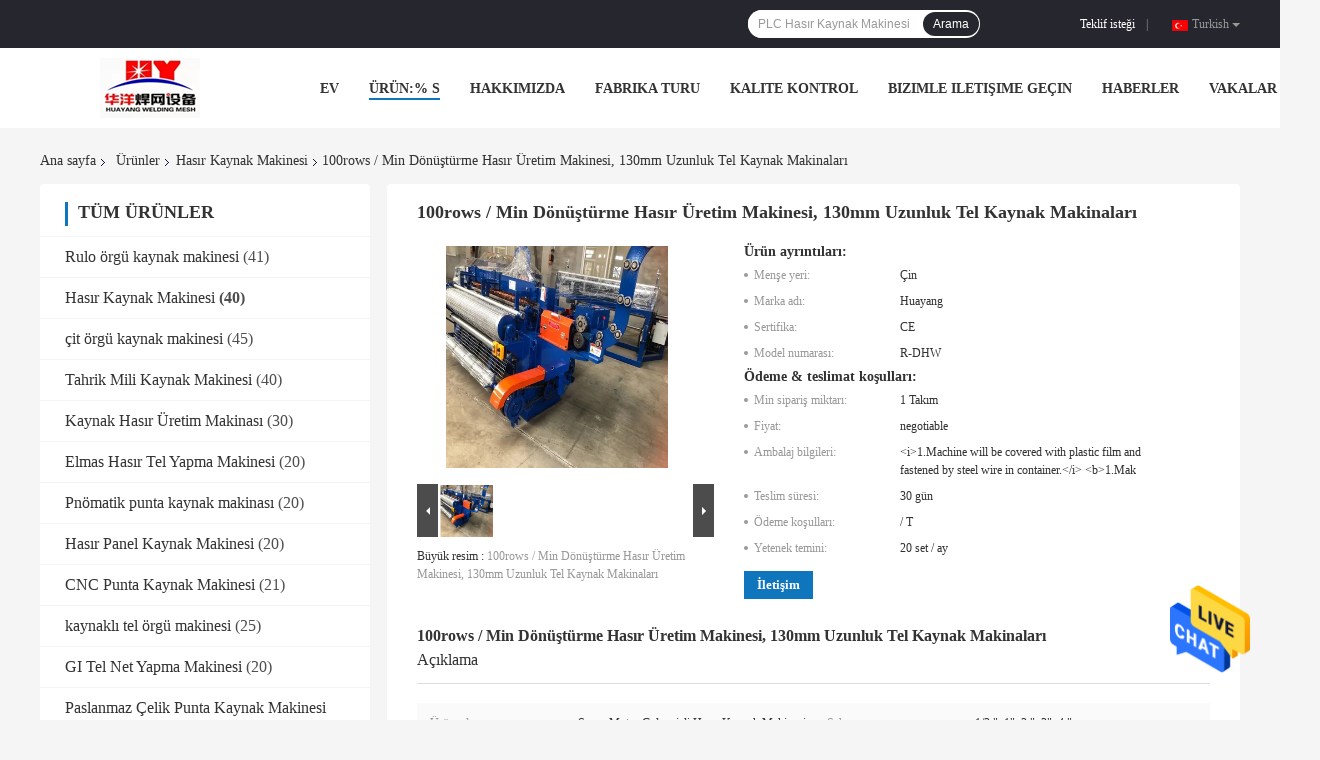

--- FILE ---
content_type: text/html
request_url: https://turkish.rollmeshweldingmachine.com/sale-13829160-100rows-min-transforming-wire-mesh-manufacturing-machine-130mm-length-wire-welding-machinery.html
body_size: 30003
content:

<!DOCTYPE html>
<html >
<head>
	<meta charset="utf-8">
	<meta http-equiv="X-UA-Compatible" content="IE=edge">
	<meta name="viewport" content="width=device-width, initial-scale=1">
    <title>100rows / Min Dönüştürme Hasır Üretim Makinesi, 130mm Uzunluk Tel Kaynak Makinaları</title>
    <meta name="keywords" content="100rows / Min Hasır Üretim Makinesi, Dönüştürme Hasır Üretim Makinesi, 130mm Uzunluk Tel Kaynak Makinaları, Hasır Kaynak Makinesi" />
    <meta name="description" content="yüksek kalite 100rows / Min Dönüştürme Hasır Üretim Makinesi, 130mm Uzunluk Tel Kaynak Makinaları Çin'den, Çin lider 100rows / Min Hasır Üretim Makinesi Ürün, sıkı kalite kontrol ile Dönüştürme Hasır Üretim Makinesi fabrikalar, yüksek kalite üretmek 130mm Uzunluk Tel Kaynak Makinaları Ürünler." />
				<link rel='preload'
					  href=/photo/rollmeshweldingmachine/sitetpl/style/common.css?ver=1623837922 as='style'><link type='text/css' rel='stylesheet'
					  href=/photo/rollmeshweldingmachine/sitetpl/style/common.css?ver=1623837922 media='all'><meta property="og:title" content="100rows / Min Dönüştürme Hasır Üretim Makinesi, 130mm Uzunluk Tel Kaynak Makinaları" />
<meta property="og:description" content="yüksek kalite 100rows / Min Dönüştürme Hasır Üretim Makinesi, 130mm Uzunluk Tel Kaynak Makinaları Çin'den, Çin lider 100rows / Min Hasır Üretim Makinesi Ürün, sıkı kalite kontrol ile Dönüştürme Hasır Üretim Makinesi fabrikalar, yüksek kalite üretmek 130mm Uzunluk Tel Kaynak Makinaları Ürünler." />
<meta property="og:type" content="product" />
<meta property="og:availability" content="instock" />
<meta property="og:site_name" content="Hebei Huayang Welding Mesh Machine Co., Ltd." />
<meta property="og:url" content="https://turkish.rollmeshweldingmachine.com/quality-13829160-100rows-min-transforming-wire-mesh-manufacturing-machine-130mm-length-wire-welding-machinery" />
<meta property="og:image" content="https://turkish.rollmeshweldingmachine.com/photo/ps33762500-100rows_min_transforming_wire_mesh_manufacturing_machine_130mm_length_wire_welding_machinery.jpg" />
<link rel="canonical" href="https://turkish.rollmeshweldingmachine.com/quality-13829160-100rows-min-transforming-wire-mesh-manufacturing-machine-130mm-length-wire-welding-machinery" />
<link rel="alternate" href="https://m.turkish.rollmeshweldingmachine.com/quality-13829160-100rows-min-transforming-wire-mesh-manufacturing-machine-130mm-length-wire-welding-machinery" media="only screen and (max-width: 640px)" />
<style type="text/css">
/*<![CDATA[*/
.consent__cookie {position: fixed;top: 0;left: 0;width: 100%;height: 0%;z-index: 100000;}.consent__cookie_bg {position: fixed;top: 0;left: 0;width: 100%;height: 100%;background: #000;opacity: .6;display: none }.consent__cookie_rel {position: fixed;bottom:0;left: 0;width: 100%;background: #fff;display: -webkit-box;display: -ms-flexbox;display: flex;flex-wrap: wrap;padding: 24px 80px;-webkit-box-sizing: border-box;box-sizing: border-box;-webkit-box-pack: justify;-ms-flex-pack: justify;justify-content: space-between;-webkit-transition: all ease-in-out .3s;transition: all ease-in-out .3s }.consent__close {position: absolute;top: 20px;right: 20px;cursor: pointer }.consent__close svg {fill: #777 }.consent__close:hover svg {fill: #000 }.consent__cookie_box {flex: 1;word-break: break-word;}.consent__warm {color: #777;font-size: 16px;margin-bottom: 12px;line-height: 19px }.consent__title {color: #333;font-size: 20px;font-weight: 600;margin-bottom: 12px;line-height: 23px }.consent__itxt {color: #333;font-size: 14px;margin-bottom: 12px;display: -webkit-box;display: -ms-flexbox;display: flex;-webkit-box-align: center;-ms-flex-align: center;align-items: center }.consent__itxt i {display: -webkit-inline-box;display: -ms-inline-flexbox;display: inline-flex;width: 28px;height: 28px;border-radius: 50%;background: #e0f9e9;margin-right: 8px;-webkit-box-align: center;-ms-flex-align: center;align-items: center;-webkit-box-pack: center;-ms-flex-pack: center;justify-content: center }.consent__itxt svg {fill: #3ca860 }.consent__txt {color: #a6a6a6;font-size: 14px;margin-bottom: 8px;line-height: 17px }.consent__btns {display: -webkit-box;display: -ms-flexbox;display: flex;-webkit-box-orient: vertical;-webkit-box-direction: normal;-ms-flex-direction: column;flex-direction: column;-webkit-box-pack: center;-ms-flex-pack: center;justify-content: center;flex-shrink: 0;}.consent__btn {width: 280px;height: 40px;line-height: 40px;text-align: center;background: #3ca860;color: #fff;border-radius: 4px;margin: 8px 0;-webkit-box-sizing: border-box;box-sizing: border-box;cursor: pointer }.consent__btn:hover {background: #00823b }.consent__btn.empty {color: #3ca860;border: 1px solid #3ca860;background: #fff }.consent__btn.empty:hover {background: #3ca860;color: #fff }.open .consent__cookie_bg {display: block }.open .consent__cookie_rel {bottom: 0 }@media (max-width: 760px) {.consent__btns {width: 100%;align-items: center;}.consent__cookie_rel {padding: 20px 24px }}.consent__cookie.open {display: block;}.consent__cookie {display: none;}
/*]]>*/
</style>
<script type="text/javascript">
/*<![CDATA[*/
window.isvideotpl = 0;window.detailurl = '';
var isShowGuide=0;showGuideColor=0;var company_type = 0;var webim_domain = '';

var colorUrl = '';
var aisearch = 0;
var selfUrl = '';
window.playerReportUrl='/vod/view_count/report';
var query_string = ["Products","Detail"];
var g_tp = '';
var customtplcolor = 99701;
window.predomainsub = "";
/*]]>*/
</script>
</head>
<body>
<img src="/logo.gif" style="display:none" alt="logo"/>
    <div id="floatAd" style="z-index: 110000;position:absolute;right:30px;bottom:60px;height:79px;display: block;">
                                <a href="/webim/webim_tab.html" rel="nofollow" data-uid="71506" onclick= 'setwebimCookie(71506,13829160,0);' target="_blank">
            <img style="width: 80px;cursor: pointer;" alt='Mesaj gönder' src="/images/floatimage_chat.gif"/>
        </a>
                                </div>
<a style="display: none!important;" title="Hebei Huayang Welding Mesh Machine Co., Ltd." class="float-inquiry" href="/contactnow.html" onclick='setinquiryCookie("{\"showproduct\":1,\"pid\":\"13829160\",\"name\":\"100rows \\/ Min D\\u00f6n\\u00fc\\u015ft\\u00fcrme Has\\u0131r \\u00dcretim Makinesi, 130mm Uzunluk Tel Kaynak Makinalar\\u0131\",\"source_url\":\"\\/sale-13829160-100rows-min-transforming-wire-mesh-manufacturing-machine-130mm-length-wire-welding-machinery.html\",\"picurl\":\"\\/photo\\/pd33762500-100rows_min_transforming_wire_mesh_manufacturing_machine_130mm_length_wire_welding_machinery.jpg\",\"propertyDetail\":[[\"\\u00dcr\\u00fcn ad\\u0131\",\"Servo Motor Galvanizli Has\\u0131r Kaynak Makinesi\"],[\"Saha\",\"1\\/2 &amp;quot;, 1&amp;quot;, 2 &amp;quot;, 3&amp;quot;, 4 &amp;quot;\"],[\"Voltaj\",\"380V \\/ 50Hz\"],[\"h\\u0131z\",\"100 sat\\u0131r \\/ dak\"]],\"company_name\":null,\"picurl_c\":\"\\/photo\\/pc33762500-100rows_min_transforming_wire_mesh_manufacturing_machine_130mm_length_wire_welding_machinery.jpg\",\"price\":\"negotiable\",\"username\":\"admin\",\"viewTime\":\"Son giri\\u015f : 3 Saat 48 dakika \\u00f6nce\",\"subject\":\"Ben ilgileniyorum,100rows \\/ Min D\\u00f6n\\u00fc\\u015ft\\u00fcrme Has\\u0131r \\u00dcretim Makinesi, 130mm Uzunluk Tel Kaynak Makinalar\\u0131\",\"countrycode\":\"US\"}");'></a>
<script>
var originProductInfo = '';
var originProductInfo = {"showproduct":1,"pid":"13829160","name":"100rows \/ Min D\u00f6n\u00fc\u015ft\u00fcrme Has\u0131r \u00dcretim Makinesi, 130mm Uzunluk Tel Kaynak Makinalar\u0131","source_url":"\/sale-13829160-100rows-min-transforming-wire-mesh-manufacturing-machine-130mm-length-wire-welding-machinery.html","picurl":"\/photo\/pd33762500-100rows_min_transforming_wire_mesh_manufacturing_machine_130mm_length_wire_welding_machinery.jpg","propertyDetail":[["\u00dcr\u00fcn ad\u0131","Servo Motor Galvanizli Has\u0131r Kaynak Makinesi"],["Saha","1\/2 &amp;quot;, 1&amp;quot;, 2 &amp;quot;, 3&amp;quot;, 4 &amp;quot;"],["Voltaj","380V \/ 50Hz"],["h\u0131z","100 sat\u0131r \/ dak"]],"company_name":null,"picurl_c":"\/photo\/pc33762500-100rows_min_transforming_wire_mesh_manufacturing_machine_130mm_length_wire_welding_machinery.jpg","price":"negotiable","username":"admin","viewTime":"Son giri\u015f : 1 Saat 48 dakika \u00f6nce","subject":"L\u00fctfen bize teklif,100rows \/ Min D\u00f6n\u00fc\u015ft\u00fcrme Has\u0131r \u00dcretim Makinesi, 130mm Uzunluk Tel Kaynak Makinalar\u0131","countrycode":"US"};
var save_url = "/contactsave.html";
var update_url = "/updateinquiry.html";
var productInfo = {};
var defaulProductInfo = {};
var myDate = new Date();
var curDate = myDate.getFullYear()+'-'+(parseInt(myDate.getMonth())+1)+'-'+myDate.getDate();
var message = '';
var default_pop = 1;
var leaveMessageDialog = document.getElementsByClassName('leave-message-dialog')[0]; // 获取弹层
var _$$ = function (dom) {
    return document.querySelectorAll(dom);
};
resInfo = originProductInfo;
defaulProductInfo.pid = resInfo['pid'];
defaulProductInfo.productName = resInfo['name'];
defaulProductInfo.productInfo = resInfo['propertyDetail'];
defaulProductInfo.productImg = resInfo['picurl_c'];
defaulProductInfo.subject = resInfo['subject'];
defaulProductInfo.productImgAlt = resInfo['name'];
var inquirypopup_tmp = 1;
var message = 'Sayın,'+'\r\n'+"İlgileniyorum"+' '+trim(resInfo['name'])+", bana tür, boyut, Adedi, malzeme vb. Gibi daha fazla ayrıntı gönderebilir misiniz?"+'\r\n'+"Teşekkürler!"+'\r\n'+"Cevabını bekliyorum.";
var message_1 = 'Sayın,'+'\r\n'+"İlgileniyorum"+' '+trim(resInfo['name'])+", bana tür, boyut, Adedi, malzeme vb. Gibi daha fazla ayrıntı gönderebilir misiniz?"+'\r\n'+"Teşekkürler!"+'\r\n'+"Cevabını bekliyorum.";
var message_2 = 'Merhaba,'+'\r\n'+"Bakıyorum"+' '+trim(resInfo['name'])+", lütfen bana fiyatı, özellikleri ve resmi gönderin."+'\r\n'+"Hızlı yanıtınız çok takdir edilecektir."+'\r\n'+"Daha fazla bilgi için benimle iletişime geçmekten çekinmeyin."+'\r\n'+"Çok teşekkürler.";
var message_3 = 'Merhaba,'+'\r\n'+trim(resInfo['name'])+' '+"beklentilerimi karşılıyor."+'\r\n'+"Lütfen bana en iyi fiyatı ve diğer bazı ürün bilgilerini verin."+'\r\n'+"Mail yoluyla benimle iletişime geçmekten çekinmeyin"+'\r\n'+"Çok teşekkürler.";

var message_4 = 'Sayın,'+'\r\n'+"FOB fiyatınız nedir"+' '+trim(resInfo['name'])+'?'+'\r\n'+"En yakın liman adı hangisi?"+'\r\n'+"Lütfen bana en kısa sürede cevap verin, daha fazla bilgi paylaşmanız daha iyi olur."+'\r\n'+"Saygılarımızla!";
var message_5 = 'Merhaba,'+'\r\n'+"Seninle çok ilgileniyorum"+' '+trim(resInfo['name'])+'.'+'\r\n'+"Lütfen bana ürün detaylarınızı gönderin."+'\r\n'+"Hızlı cevabınızı bekliyorum."+'\r\n'+"Bana posta yoluyla ulaşmaktan çekinmeyin."+'\r\n'+"Saygılarımızla!";

var message_6 = 'Sayın,'+'\r\n'+"Lütfen bize sizin hakkınızda bilgi verin"+' '+trim(resInfo['name'])+", tür, boyut, malzeme ve tabii ki en iyi fiyat gibi."+'\r\n'+"Hızlı cevabınızı bekliyorum."+'\r\n'+"Teşekkür ederiz!";
var message_7 = 'Sayın,'+'\r\n'+"Temin edebilir misin"+' '+trim(resInfo['name'])+" bizim için?"+'\r\n'+"Öncelikle bir fiyat listesi ve bazı ürün detayları istiyoruz."+'\r\n'+"En kısa sürede yanıt almayı ve işbirliğini dört gözle bekliyorum."+'\r\n'+"Çok teşekkür ederim.";
var message_8 = 'Selam,'+'\r\n'+"Bakıyorum"+' '+trim(resInfo['name'])+", lütfen bana biraz daha ayrıntılı ürün bilgisi verin."+'\r\n'+"Cevabını bekliyorum."+'\r\n'+"Teşekkür ederiz!";
var message_9 = 'Merhaba,'+'\r\n'+"Sizin"+' '+trim(resInfo['name'])+" gereksinimlerimi çok iyi karşılıyor."+'\r\n'+"Lütfen bana fiyatı, özellikleri ve benzer modeli gönderin."+'\r\n'+"Benimle sohbet etmekten çekinmeyin."+'\r\n'+"Teşekkürler!";
var message_10 = 'Sayın,'+'\r\n'+"Detayları ve teklifleri hakkında daha fazla bilgi edinmek istiyorum"+' '+trim(resInfo['name'])+'.'+'\r\n'+"Benimle temas kurmaktan çekinmeyin."+'\r\n'+"Saygılarımızla!";

var r = getRandom(1,10);

defaulProductInfo.message = eval("message_"+r);

var mytAjax = {

    post: function(url, data, fn) {
        var xhr = new XMLHttpRequest();
        xhr.open("POST", url, true);
        xhr.setRequestHeader("Content-Type", "application/x-www-form-urlencoded;charset=UTF-8");
        xhr.setRequestHeader("X-Requested-With", "XMLHttpRequest");
        xhr.setRequestHeader('Content-Type','text/plain;charset=UTF-8');
        xhr.onreadystatechange = function() {
            if(xhr.readyState == 4 && (xhr.status == 200 || xhr.status == 304)) {
                fn.call(this, xhr.responseText);
            }
        };
        xhr.send(data);
    },

    postform: function(url, data, fn) {
        var xhr = new XMLHttpRequest();
        xhr.open("POST", url, true);
        xhr.setRequestHeader("X-Requested-With", "XMLHttpRequest");
        xhr.onreadystatechange = function() {
            if(xhr.readyState == 4 && (xhr.status == 200 || xhr.status == 304)) {
                fn.call(this, xhr.responseText);
            }
        };
        xhr.send(data);
    }
};
/*window.onload = function(){
    leaveMessageDialog = document.getElementsByClassName('leave-message-dialog')[0];
    if (window.localStorage.recordDialogStatus=='undefined' || (window.localStorage.recordDialogStatus!='undefined' && window.localStorage.recordDialogStatus != curDate)) {
        setTimeout(function(){
            if(parseInt(inquirypopup_tmp%10) == 1){
                creatDialog(defaulProductInfo, 1);
            }
        }, 6000);
    }
};*/
function trim(str)
{
    str = str.replace(/(^\s*)/g,"");
    return str.replace(/(\s*$)/g,"");
};
function getRandom(m,n){
    var num = Math.floor(Math.random()*(m - n) + n);
    return num;
};
function strBtn(param) {

    var starattextarea = document.getElementById("textareamessage").value.length;
    var email = document.getElementById("startEmail").value;

    var default_tip = document.querySelectorAll(".watermark_container").length;
    if (20 < starattextarea && starattextarea < 3000) {
        if(default_tip>0){
            document.getElementById("textareamessage1").parentNode.parentNode.nextElementSibling.style.display = "none";
        }else{
            document.getElementById("textareamessage1").parentNode.nextElementSibling.style.display = "none";
        }

    } else {
        if(default_tip>0){
            document.getElementById("textareamessage1").parentNode.parentNode.nextElementSibling.style.display = "block";
        }else{
            document.getElementById("textareamessage1").parentNode.nextElementSibling.style.display = "block";
        }

        return;
    }

    // var re = /^([a-zA-Z0-9_-])+@([a-zA-Z0-9_-])+\.([a-zA-Z0-9_-])+/i;/*邮箱不区分大小写*/
    var re = /^[a-zA-Z0-9][\w-]*(\.?[\w-]+)*@[a-zA-Z0-9-]+(\.[a-zA-Z0-9]+)+$/i;
    if (!re.test(email)) {
        document.getElementById("startEmail").nextElementSibling.style.display = "block";
        return;
    } else {
        document.getElementById("startEmail").nextElementSibling.style.display = "none";
    }

    var subject = document.getElementById("pop_subject").value;
    var pid = document.getElementById("pop_pid").value;
    var message = document.getElementById("textareamessage").value;
    var sender_email = document.getElementById("startEmail").value;
    var tel = '';
    if (document.getElementById("tel0") != undefined && document.getElementById("tel0") != '')
        tel = document.getElementById("tel0").value;
    var form_serialize = '&tel='+tel;

    form_serialize = form_serialize.replace(/\+/g, "%2B");
    mytAjax.post(save_url,"pid="+pid+"&subject="+subject+"&email="+sender_email+"&message="+(message)+form_serialize,function(res){
        var mes = JSON.parse(res);
        if(mes.status == 200){
            var iid = mes.iid;
            document.getElementById("pop_iid").value = iid;
            document.getElementById("pop_uuid").value = mes.uuid;

            if(typeof gtag_report_conversion === "function"){
                gtag_report_conversion();//执行统计js代码
            }
            if(typeof fbq === "function"){
                fbq('track','Purchase');//执行统计js代码
            }
        }
    });
    for (var index = 0; index < document.querySelectorAll(".dialog-content-pql").length; index++) {
        document.querySelectorAll(".dialog-content-pql")[index].style.display = "none";
    };
    $('#idphonepql').val(tel);
    document.getElementById("dialog-content-pql-id").style.display = "block";
    ;
};
function twoBtnOk(param) {

    var selectgender = document.getElementById("Mr").innerHTML;
    var iid = document.getElementById("pop_iid").value;
    var sendername = document.getElementById("idnamepql").value;
    var senderphone = document.getElementById("idphonepql").value;
    var sendercname = document.getElementById("idcompanypql").value;
    var uuid = document.getElementById("pop_uuid").value;
    var gender = 2;
    if(selectgender == 'Mr.') gender = 0;
    if(selectgender == 'Mrs.') gender = 1;
    var pid = document.getElementById("pop_pid").value;
    var form_serialize = '';

        form_serialize = form_serialize.replace(/\+/g, "%2B");

    mytAjax.post(update_url,"iid="+iid+"&gender="+gender+"&uuid="+uuid+"&name="+(sendername)+"&tel="+(senderphone)+"&company="+(sendercname)+form_serialize,function(res){});

    for (var index = 0; index < document.querySelectorAll(".dialog-content-pql").length; index++) {
        document.querySelectorAll(".dialog-content-pql")[index].style.display = "none";
    };
    document.getElementById("dialog-content-pql-ok").style.display = "block";

};
function toCheckMust(name) {
    $('#'+name+'error').hide();
}
function handClidk(param) {
    var starattextarea = document.getElementById("textareamessage1").value.length;
    var email = document.getElementById("startEmail1").value;
    var default_tip = document.querySelectorAll(".watermark_container").length;
    if (20 < starattextarea && starattextarea < 3000) {
        if(default_tip>0){
            document.getElementById("textareamessage1").parentNode.parentNode.nextElementSibling.style.display = "none";
        }else{
            document.getElementById("textareamessage1").parentNode.nextElementSibling.style.display = "none";
        }

    } else {
        if(default_tip>0){
            document.getElementById("textareamessage1").parentNode.parentNode.nextElementSibling.style.display = "block";
        }else{
            document.getElementById("textareamessage1").parentNode.nextElementSibling.style.display = "block";
        }

        return;
    }

    // var re = /^([a-zA-Z0-9_-])+@([a-zA-Z0-9_-])+\.([a-zA-Z0-9_-])+/i;
    var re = /^[a-zA-Z0-9][\w-]*(\.?[\w-]+)*@[a-zA-Z0-9-]+(\.[a-zA-Z0-9]+)+$/i;
    if (!re.test(email)) {
        document.getElementById("startEmail1").nextElementSibling.style.display = "block";
        return;
    } else {
        document.getElementById("startEmail1").nextElementSibling.style.display = "none";
    }

    var subject = document.getElementById("pop_subject").value;
    var pid = document.getElementById("pop_pid").value;
    var message = document.getElementById("textareamessage1").value;
    var sender_email = document.getElementById("startEmail1").value;
    var form_serialize = tel = '';
    if (document.getElementById("tel1") != undefined && document.getElementById("tel1") != '')
        tel = document.getElementById("tel1").value;
        mytAjax.post(save_url,"email="+sender_email+"&tel="+tel+"&pid="+pid+"&message="+message+"&subject="+subject+form_serialize,function(res){

        var mes = JSON.parse(res);
        if(mes.status == 200){
            var iid = mes.iid;
            document.getElementById("pop_iid").value = iid;
            document.getElementById("pop_uuid").value = mes.uuid;
            if(typeof gtag_report_conversion === "function"){
                gtag_report_conversion();//执行统计js代码
            }
        }

    });
    for (var index = 0; index < document.querySelectorAll(".dialog-content-pql").length; index++) {
        document.querySelectorAll(".dialog-content-pql")[index].style.display = "none";
    };
    $('#idphonepql').val(tel);
    document.getElementById("dialog-content-pql-id").style.display = "block";

};
window.addEventListener('load', function () {
    $('.checkbox-wrap label').each(function(){
        if($(this).find('input').prop('checked')){
            $(this).addClass('on')
        }else {
            $(this).removeClass('on')
        }
    })
    $(document).on('click', '.checkbox-wrap label' , function(ev){
        if (ev.target.tagName.toUpperCase() != 'INPUT') {
            $(this).toggleClass('on')
        }
    })
})

function hand_video(pdata) {
    data = JSON.parse(pdata);
    productInfo.productName = data.productName;
    productInfo.productInfo = data.productInfo;
    productInfo.productImg = data.productImg;
    productInfo.subject = data.subject;

    var message = 'Sayın,'+'\r\n'+"İlgileniyorum"+' '+trim(data.productName)+", bana tür, boyut, miktar, malzeme gibi daha fazla ayrıntı gönderebilir misiniz"+'\r\n'+"Teşekkürler!"+'\r\n'+"Cevabını bekliyorum.";

    var message = 'Sayın,'+'\r\n'+"İlgileniyorum"+' '+trim(data.productName)+", bana tür, boyut, Adedi, malzeme vb. Gibi daha fazla ayrıntı gönderebilir misiniz?"+'\r\n'+"Teşekkürler!"+'\r\n'+"Cevabını bekliyorum.";
    var message_1 = 'Sayın,'+'\r\n'+"İlgileniyorum"+' '+trim(data.productName)+", bana tür, boyut, Adedi, malzeme vb. Gibi daha fazla ayrıntı gönderebilir misiniz?"+'\r\n'+"Teşekkürler!"+'\r\n'+"Cevabını bekliyorum.";
    var message_2 = 'Merhaba,'+'\r\n'+"Bakıyorum"+' '+trim(data.productName)+", lütfen bana fiyatı, özellikleri ve resmi gönderin."+'\r\n'+"Hızlı yanıtınız çok takdir edilecektir."+'\r\n'+"Daha fazla bilgi için benimle iletişime geçmekten çekinmeyin."+'\r\n'+"Çok teşekkürler.";
    var message_3 = 'Merhaba,'+'\r\n'+trim(data.productName)+' '+"beklentilerimi karşılıyor."+'\r\n'+"Lütfen bana en iyi fiyatı ve diğer bazı ürün bilgilerini verin."+'\r\n'+"Mail yoluyla benimle iletişime geçmekten çekinmeyin"+'\r\n'+"Çok teşekkürler.";

    var message_4 = 'Sayın,'+'\r\n'+"FOB fiyatınız nedir"+' '+trim(data.productName)+'?'+'\r\n'+"En yakın liman adı hangisi?"+'\r\n'+"Lütfen bana en kısa sürede cevap verin, daha fazla bilgi paylaşmanız daha iyi olur."+'\r\n'+"Saygılarımızla!";
    var message_5 = 'Merhaba,'+'\r\n'+"Seninle çok ilgileniyorum"+' '+trim(data.productName)+'.'+'\r\n'+"Lütfen bana ürün detaylarınızı gönderin."+'\r\n'+"Hızlı cevabınızı bekliyorum."+'\r\n'+"Bana posta yoluyla ulaşmaktan çekinmeyin."+'\r\n'+"Saygılarımızla!";

    var message_6 = 'Sayın,'+'\r\n'+"Lütfen bize sizin hakkınızda bilgi verin"+' '+trim(data.productName)+", tür, boyut, malzeme ve tabii ki en iyi fiyat gibi."+'\r\n'+"Hızlı cevabınızı bekliyorum."+'\r\n'+"Teşekkür ederiz!";
    var message_7 = 'Sayın,'+'\r\n'+"Temin edebilir misin"+' '+trim(data.productName)+" bizim için?"+'\r\n'+"Öncelikle bir fiyat listesi ve bazı ürün detayları istiyoruz."+'\r\n'+"En kısa sürede yanıt almayı ve işbirliğini dört gözle bekliyorum."+'\r\n'+"Çok teşekkür ederim.";
    var message_8 = 'Selam,'+'\r\n'+"Bakıyorum"+' '+trim(data.productName)+", lütfen bana biraz daha ayrıntılı ürün bilgisi verin."+'\r\n'+"Cevabını bekliyorum."+'\r\n'+"Teşekkür ederiz!";
    var message_9 = 'Merhaba,'+'\r\n'+"Sizin"+' '+trim(data.productName)+" gereksinimlerimi çok iyi karşılıyor."+'\r\n'+"Lütfen bana fiyatı, özellikleri ve benzer modeli gönderin."+'\r\n'+"Benimle sohbet etmekten çekinmeyin."+'\r\n'+"Teşekkürler!";
    var message_10 = 'Sayın,'+'\r\n'+"Detayları ve teklifleri hakkında daha fazla bilgi edinmek istiyorum"+' '+trim(data.productName)+'.'+'\r\n'+"Benimle temas kurmaktan çekinmeyin."+'\r\n'+"Saygılarımızla!";

    var r = getRandom(1,10);

    productInfo.message = eval("message_"+r);
    if(parseInt(inquirypopup_tmp/10) == 1){
        productInfo.message = "";
    }
    productInfo.pid = data.pid;
    creatDialog(productInfo, 2);
};

function handDialog(pdata) {
    data = JSON.parse(pdata);
    productInfo.productName = data.productName;
    productInfo.productInfo = data.productInfo;
    productInfo.productImg = data.productImg;
    productInfo.subject = data.subject;

    var message = 'Sayın,'+'\r\n'+"İlgileniyorum"+' '+trim(data.productName)+", bana tür, boyut, miktar, malzeme gibi daha fazla ayrıntı gönderebilir misiniz"+'\r\n'+"Teşekkürler!"+'\r\n'+"Cevabını bekliyorum.";

    var message = 'Sayın,'+'\r\n'+"İlgileniyorum"+' '+trim(data.productName)+", bana tür, boyut, Adedi, malzeme vb. Gibi daha fazla ayrıntı gönderebilir misiniz?"+'\r\n'+"Teşekkürler!"+'\r\n'+"Cevabını bekliyorum.";
    var message_1 = 'Sayın,'+'\r\n'+"İlgileniyorum"+' '+trim(data.productName)+", bana tür, boyut, Adedi, malzeme vb. Gibi daha fazla ayrıntı gönderebilir misiniz?"+'\r\n'+"Teşekkürler!"+'\r\n'+"Cevabını bekliyorum.";
    var message_2 = 'Merhaba,'+'\r\n'+"Bakıyorum"+' '+trim(data.productName)+", lütfen bana fiyatı, özellikleri ve resmi gönderin."+'\r\n'+"Hızlı yanıtınız çok takdir edilecektir."+'\r\n'+"Daha fazla bilgi için benimle iletişime geçmekten çekinmeyin."+'\r\n'+"Çok teşekkürler.";
    var message_3 = 'Merhaba,'+'\r\n'+trim(data.productName)+' '+"beklentilerimi karşılıyor."+'\r\n'+"Lütfen bana en iyi fiyatı ve diğer bazı ürün bilgilerini verin."+'\r\n'+"Mail yoluyla benimle iletişime geçmekten çekinmeyin"+'\r\n'+"Çok teşekkürler.";

    var message_4 = 'Sayın,'+'\r\n'+"FOB fiyatınız nedir"+' '+trim(data.productName)+'?'+'\r\n'+"En yakın liman adı hangisi?"+'\r\n'+"Lütfen bana en kısa sürede cevap verin, daha fazla bilgi paylaşmanız daha iyi olur."+'\r\n'+"Saygılarımızla!";
    var message_5 = 'Merhaba,'+'\r\n'+"Seninle çok ilgileniyorum"+' '+trim(data.productName)+'.'+'\r\n'+"Lütfen bana ürün detaylarınızı gönderin."+'\r\n'+"Hızlı cevabınızı bekliyorum."+'\r\n'+"Bana posta yoluyla ulaşmaktan çekinmeyin."+'\r\n'+"Saygılarımızla!";

    var message_6 = 'Sayın,'+'\r\n'+"Lütfen bize sizin hakkınızda bilgi verin"+' '+trim(data.productName)+", tür, boyut, malzeme ve tabii ki en iyi fiyat gibi."+'\r\n'+"Hızlı cevabınızı bekliyorum."+'\r\n'+"Teşekkür ederiz!";
    var message_7 = 'Sayın,'+'\r\n'+"Temin edebilir misin"+' '+trim(data.productName)+" bizim için?"+'\r\n'+"Öncelikle bir fiyat listesi ve bazı ürün detayları istiyoruz."+'\r\n'+"En kısa sürede yanıt almayı ve işbirliğini dört gözle bekliyorum."+'\r\n'+"Çok teşekkür ederim.";
    var message_8 = 'Selam,'+'\r\n'+"Bakıyorum"+' '+trim(data.productName)+", lütfen bana biraz daha ayrıntılı ürün bilgisi verin."+'\r\n'+"Cevabını bekliyorum."+'\r\n'+"Teşekkür ederiz!";
    var message_9 = 'Merhaba,'+'\r\n'+"Sizin"+' '+trim(data.productName)+" gereksinimlerimi çok iyi karşılıyor."+'\r\n'+"Lütfen bana fiyatı, özellikleri ve benzer modeli gönderin."+'\r\n'+"Benimle sohbet etmekten çekinmeyin."+'\r\n'+"Teşekkürler!";
    var message_10 = 'Sayın,'+'\r\n'+"Detayları ve teklifleri hakkında daha fazla bilgi edinmek istiyorum"+' '+trim(data.productName)+'.'+'\r\n'+"Benimle temas kurmaktan çekinmeyin."+'\r\n'+"Saygılarımızla!";

    var r = getRandom(1,10);

    productInfo.message = eval("message_"+r);
    if(parseInt(inquirypopup_tmp/10) == 1){
        productInfo.message = "";
    }
    productInfo.pid = data.pid;
    creatDialog(productInfo, 2);
};

function closepql(param) {

    leaveMessageDialog.style.display = 'none';
};

function closepql2(param) {

    for (var index = 0; index < document.querySelectorAll(".dialog-content-pql").length; index++) {
        document.querySelectorAll(".dialog-content-pql")[index].style.display = "none";
    };
    document.getElementById("dialog-content-pql-ok").style.display = "block";
};

function decodeHtmlEntities(str) {
    var tempElement = document.createElement('div');
    tempElement.innerHTML = str;
    return tempElement.textContent || tempElement.innerText || '';
}

function initProduct(productInfo,type){

    productInfo.productName = decodeHtmlEntities(productInfo.productName);
    productInfo.message = decodeHtmlEntities(productInfo.message);

    leaveMessageDialog = document.getElementsByClassName('leave-message-dialog')[0];
    leaveMessageDialog.style.display = "block";
    if(type == 3){
        var popinquiryemail = document.getElementById("popinquiryemail").value;
        _$$("#startEmail1")[0].value = popinquiryemail;
    }else{
        _$$("#startEmail1")[0].value = "";
    }
    _$$("#startEmail")[0].value = "";
    _$$("#idnamepql")[0].value = "";
    _$$("#idphonepql")[0].value = "";
    _$$("#idcompanypql")[0].value = "";

    _$$("#pop_pid")[0].value = productInfo.pid;
    _$$("#pop_subject")[0].value = productInfo.subject;
    
    if(parseInt(inquirypopup_tmp/10) == 1){
        productInfo.message = "";
    }

    _$$("#textareamessage1")[0].value = productInfo.message;
    _$$("#textareamessage")[0].value = productInfo.message;

    _$$("#dialog-content-pql-id .titlep")[0].innerHTML = productInfo.productName;
    _$$("#dialog-content-pql-id img")[0].setAttribute("src", productInfo.productImg);
    _$$("#dialog-content-pql-id img")[0].setAttribute("alt", productInfo.productImgAlt);

    _$$("#dialog-content-pql-id-hand img")[0].setAttribute("src", productInfo.productImg);
    _$$("#dialog-content-pql-id-hand img")[0].setAttribute("alt", productInfo.productImgAlt);
    _$$("#dialog-content-pql-id-hand .titlep")[0].innerHTML = productInfo.productName;

    if (productInfo.productInfo.length > 0) {
        var ul2, ul;
        ul = document.createElement("ul");
        for (var index = 0; index < productInfo.productInfo.length; index++) {
            var el = productInfo.productInfo[index];
            var li = document.createElement("li");
            var span1 = document.createElement("span");
            span1.innerHTML = el[0] + ":";
            var span2 = document.createElement("span");
            span2.innerHTML = el[1];
            li.appendChild(span1);
            li.appendChild(span2);
            ul.appendChild(li);

        }
        ul2 = ul.cloneNode(true);
        if (type === 1) {
            _$$("#dialog-content-pql-id .left")[0].replaceChild(ul, _$$("#dialog-content-pql-id .left ul")[0]);
        } else {
            _$$("#dialog-content-pql-id-hand .left")[0].replaceChild(ul2, _$$("#dialog-content-pql-id-hand .left ul")[0]);
            _$$("#dialog-content-pql-id .left")[0].replaceChild(ul, _$$("#dialog-content-pql-id .left ul")[0]);
        }
    };
    for (var index = 0; index < _$$("#dialog-content-pql-id .right ul li").length; index++) {
        _$$("#dialog-content-pql-id .right ul li")[index].addEventListener("click", function (params) {
            _$$("#dialog-content-pql-id .right #Mr")[0].innerHTML = this.innerHTML
        }, false)

    };

};
function closeInquiryCreateDialog() {
    document.getElementById("xuanpan_dialog_box_pql").style.display = "none";
};
function showInquiryCreateDialog() {
    document.getElementById("xuanpan_dialog_box_pql").style.display = "block";
};
function submitPopInquiry(){
    var message = document.getElementById("inquiry_message").value;
    var email = document.getElementById("inquiry_email").value;
    var subject = defaulProductInfo.subject;
    var pid = defaulProductInfo.pid;
    if (email === undefined) {
        showInquiryCreateDialog();
        document.getElementById("inquiry_email").style.border = "1px solid red";
        return false;
    };
    if (message === undefined) {
        showInquiryCreateDialog();
        document.getElementById("inquiry_message").style.border = "1px solid red";
        return false;
    };
    if (email.search(/^\w+((-\w+)|(\.\w+))*\@[A-Za-z0-9]+((\.|-)[A-Za-z0-9]+)*\.[A-Za-z0-9]+$/) == -1) {
        document.getElementById("inquiry_email").style.border= "1px solid red";
        showInquiryCreateDialog();
        return false;
    } else {
        document.getElementById("inquiry_email").style.border= "";
    };
    if (message.length < 20 || message.length >3000) {
        showInquiryCreateDialog();
        document.getElementById("inquiry_message").style.border = "1px solid red";
        return false;
    } else {
        document.getElementById("inquiry_message").style.border = "";
    };
    var tel = '';
    if (document.getElementById("tel") != undefined && document.getElementById("tel") != '')
        tel = document.getElementById("tel").value;

    mytAjax.post(save_url,"pid="+pid+"&subject="+subject+"&email="+email+"&message="+(message)+'&tel='+tel,function(res){
        var mes = JSON.parse(res);
        if(mes.status == 200){
            var iid = mes.iid;
            document.getElementById("pop_iid").value = iid;
            document.getElementById("pop_uuid").value = mes.uuid;

        }
    });
    initProduct(defaulProductInfo);
    for (var index = 0; index < document.querySelectorAll(".dialog-content-pql").length; index++) {
        document.querySelectorAll(".dialog-content-pql")[index].style.display = "none";
    };
    $('#idphonepql').val(tel);
    document.getElementById("dialog-content-pql-id").style.display = "block";

};

//带附件上传
function submitPopInquiryfile(email_id,message_id,check_sort,name_id,phone_id,company_id,attachments){

    if(typeof(check_sort) == 'undefined'){
        check_sort = 0;
    }
    var message = document.getElementById(message_id).value;
    var email = document.getElementById(email_id).value;
    var attachments = document.getElementById(attachments).value;
    if(typeof(name_id) !== 'undefined' && name_id != ""){
        var name  = document.getElementById(name_id).value;
    }
    if(typeof(phone_id) !== 'undefined' && phone_id != ""){
        var phone = document.getElementById(phone_id).value;
    }
    if(typeof(company_id) !== 'undefined' && company_id != ""){
        var company = document.getElementById(company_id).value;
    }
    var subject = defaulProductInfo.subject;
    var pid = defaulProductInfo.pid;

    if(check_sort == 0){
        if (email === undefined) {
            showInquiryCreateDialog();
            document.getElementById(email_id).style.border = "1px solid red";
            return false;
        };
        if (message === undefined) {
            showInquiryCreateDialog();
            document.getElementById(message_id).style.border = "1px solid red";
            return false;
        };

        if (email.search(/^\w+((-\w+)|(\.\w+))*\@[A-Za-z0-9]+((\.|-)[A-Za-z0-9]+)*\.[A-Za-z0-9]+$/) == -1) {
            document.getElementById(email_id).style.border= "1px solid red";
            showInquiryCreateDialog();
            return false;
        } else {
            document.getElementById(email_id).style.border= "";
        };
        if (message.length < 20 || message.length >3000) {
            showInquiryCreateDialog();
            document.getElementById(message_id).style.border = "1px solid red";
            return false;
        } else {
            document.getElementById(message_id).style.border = "";
        };
    }else{

        if (message === undefined) {
            showInquiryCreateDialog();
            document.getElementById(message_id).style.border = "1px solid red";
            return false;
        };

        if (email === undefined) {
            showInquiryCreateDialog();
            document.getElementById(email_id).style.border = "1px solid red";
            return false;
        };

        if (message.length < 20 || message.length >3000) {
            showInquiryCreateDialog();
            document.getElementById(message_id).style.border = "1px solid red";
            return false;
        } else {
            document.getElementById(message_id).style.border = "";
        };

        if (email.search(/^\w+((-\w+)|(\.\w+))*\@[A-Za-z0-9]+((\.|-)[A-Za-z0-9]+)*\.[A-Za-z0-9]+$/) == -1) {
            document.getElementById(email_id).style.border= "1px solid red";
            showInquiryCreateDialog();
            return false;
        } else {
            document.getElementById(email_id).style.border= "";
        };

    };

    mytAjax.post(save_url,"pid="+pid+"&subject="+subject+"&email="+email+"&message="+message+"&company="+company+"&attachments="+attachments,function(res){
        var mes = JSON.parse(res);
        if(mes.status == 200){
            var iid = mes.iid;
            document.getElementById("pop_iid").value = iid;
            document.getElementById("pop_uuid").value = mes.uuid;

            if(typeof gtag_report_conversion === "function"){
                gtag_report_conversion();//执行统计js代码
            }
            if(typeof fbq === "function"){
                fbq('track','Purchase');//执行统计js代码
            }
        }
    });
    initProduct(defaulProductInfo);

    if(name !== undefined && name != ""){
        _$$("#idnamepql")[0].value = name;
    }

    if(phone !== undefined && phone != ""){
        _$$("#idphonepql")[0].value = phone;
    }

    if(company !== undefined && company != ""){
        _$$("#idcompanypql")[0].value = company;
    }

    for (var index = 0; index < document.querySelectorAll(".dialog-content-pql").length; index++) {
        document.querySelectorAll(".dialog-content-pql")[index].style.display = "none";
    };
    document.getElementById("dialog-content-pql-id").style.display = "block";

};
function submitPopInquiryByParam(email_id,message_id,check_sort,name_id,phone_id,company_id){

    if(typeof(check_sort) == 'undefined'){
        check_sort = 0;
    }

    var senderphone = '';
    var message = document.getElementById(message_id).value;
    var email = document.getElementById(email_id).value;
    if(typeof(name_id) !== 'undefined' && name_id != ""){
        var name  = document.getElementById(name_id).value;
    }
    if(typeof(phone_id) !== 'undefined' && phone_id != ""){
        var phone = document.getElementById(phone_id).value;
        senderphone = phone;
    }
    if(typeof(company_id) !== 'undefined' && company_id != ""){
        var company = document.getElementById(company_id).value;
    }
    var subject = defaulProductInfo.subject;
    var pid = defaulProductInfo.pid;

    if(check_sort == 0){
        if (email === undefined) {
            showInquiryCreateDialog();
            document.getElementById(email_id).style.border = "1px solid red";
            return false;
        };
        if (message === undefined) {
            showInquiryCreateDialog();
            document.getElementById(message_id).style.border = "1px solid red";
            return false;
        };

        if (email.search(/^\w+((-\w+)|(\.\w+))*\@[A-Za-z0-9]+((\.|-)[A-Za-z0-9]+)*\.[A-Za-z0-9]+$/) == -1) {
            document.getElementById(email_id).style.border= "1px solid red";
            showInquiryCreateDialog();
            return false;
        } else {
            document.getElementById(email_id).style.border= "";
        };
        if (message.length < 20 || message.length >3000) {
            showInquiryCreateDialog();
            document.getElementById(message_id).style.border = "1px solid red";
            return false;
        } else {
            document.getElementById(message_id).style.border = "";
        };
    }else{

        if (message === undefined) {
            showInquiryCreateDialog();
            document.getElementById(message_id).style.border = "1px solid red";
            return false;
        };

        if (email === undefined) {
            showInquiryCreateDialog();
            document.getElementById(email_id).style.border = "1px solid red";
            return false;
        };

        if (message.length < 20 || message.length >3000) {
            showInquiryCreateDialog();
            document.getElementById(message_id).style.border = "1px solid red";
            return false;
        } else {
            document.getElementById(message_id).style.border = "";
        };

        if (email.search(/^\w+((-\w+)|(\.\w+))*\@[A-Za-z0-9]+((\.|-)[A-Za-z0-9]+)*\.[A-Za-z0-9]+$/) == -1) {
            document.getElementById(email_id).style.border= "1px solid red";
            showInquiryCreateDialog();
            return false;
        } else {
            document.getElementById(email_id).style.border= "";
        };

    };

    var productsku = "";
    if($("#product_sku").length > 0){
        productsku = $("#product_sku").html();
    }

    mytAjax.post(save_url,"tel="+senderphone+"&pid="+pid+"&subject="+subject+"&email="+email+"&message="+message+"&messagesku="+encodeURI(productsku),function(res){
        var mes = JSON.parse(res);
        if(mes.status == 200){
            var iid = mes.iid;
            document.getElementById("pop_iid").value = iid;
            document.getElementById("pop_uuid").value = mes.uuid;

            if(typeof gtag_report_conversion === "function"){
                gtag_report_conversion();//执行统计js代码
            }
            if(typeof fbq === "function"){
                fbq('track','Purchase');//执行统计js代码
            }
        }
    });
    initProduct(defaulProductInfo);

    if(name !== undefined && name != ""){
        _$$("#idnamepql")[0].value = name;
    }

    if(phone !== undefined && phone != ""){
        _$$("#idphonepql")[0].value = phone;
    }

    if(company !== undefined && company != ""){
        _$$("#idcompanypql")[0].value = company;
    }

    for (var index = 0; index < document.querySelectorAll(".dialog-content-pql").length; index++) {
        document.querySelectorAll(".dialog-content-pql")[index].style.display = "none";

    };
    document.getElementById("dialog-content-pql-id").style.display = "block";

};

function creat_videoDialog(productInfo, type) {

    if(type == 1){
        if(default_pop != 1){
            return false;
        }
        window.localStorage.recordDialogStatus = curDate;
    }else{
        default_pop = 0;
    }
    initProduct(productInfo, type);
    if (type === 1) {
        // 自动弹出
        for (var index = 0; index < document.querySelectorAll(".dialog-content-pql").length; index++) {

            document.querySelectorAll(".dialog-content-pql")[index].style.display = "none";
        };
        document.getElementById("dialog-content-pql").style.display = "block";
    } else {
        // 手动弹出
        for (var index = 0; index < document.querySelectorAll(".dialog-content-pql").length; index++) {
            document.querySelectorAll(".dialog-content-pql")[index].style.display = "none";
        };
        document.getElementById("dialog-content-pql-id-hand").style.display = "block";
    }
}

function creatDialog(productInfo, type) {

    if(type == 1){
        if(default_pop != 1){
            return false;
        }
        window.localStorage.recordDialogStatus = curDate;
    }else{
        default_pop = 0;
    }
    initProduct(productInfo, type);
    if (type === 1) {
        // 自动弹出
        for (var index = 0; index < document.querySelectorAll(".dialog-content-pql").length; index++) {

            document.querySelectorAll(".dialog-content-pql")[index].style.display = "none";
        };
        document.getElementById("dialog-content-pql").style.display = "block";
    } else {
        // 手动弹出
        for (var index = 0; index < document.querySelectorAll(".dialog-content-pql").length; index++) {
            document.querySelectorAll(".dialog-content-pql")[index].style.display = "none";
        };
        document.getElementById("dialog-content-pql-id-hand").style.display = "block";
    }
}

//带邮箱信息打开询盘框 emailtype=1表示带入邮箱
function openDialog(emailtype){
    var type = 2;//不带入邮箱，手动弹出
    if(emailtype == 1){
        var popinquiryemail = document.getElementById("popinquiryemail").value;
        // var re = /^([a-zA-Z0-9_-])+@([a-zA-Z0-9_-])+\.([a-zA-Z0-9_-])+/i;
        var re = /^[a-zA-Z0-9][\w-]*(\.?[\w-]+)*@[a-zA-Z0-9-]+(\.[a-zA-Z0-9]+)+$/i;
        if (!re.test(popinquiryemail)) {
            //前端提示样式;
            showInquiryCreateDialog();
            document.getElementById("popinquiryemail").style.border = "1px solid red";
            return false;
        } else {
            //前端提示样式;
        }
        var type = 3;
    }
    creatDialog(defaulProductInfo,type);
}

//上传附件
function inquiryUploadFile(){
    var fileObj = document.querySelector("#fileId").files[0];
    //构建表单数据
    var formData = new FormData();
    var filesize = fileObj.size;
    if(filesize > 10485760 || filesize == 0) {
        document.getElementById("filetips").style.display = "block";
        return false;
    }else {
        document.getElementById("filetips").style.display = "none";
    }
    formData.append('popinquiryfile', fileObj);
    document.getElementById("quotefileform").reset();
    var save_url = "/inquiryuploadfile.html";
    mytAjax.postform(save_url,formData,function(res){
        var mes = JSON.parse(res);
        if(mes.status == 200){
            document.getElementById("uploader-file-info").innerHTML = document.getElementById("uploader-file-info").innerHTML + "<span class=op>"+mes.attfile.name+"<a class=delatt id=att"+mes.attfile.id+" onclick=delatt("+mes.attfile.id+");>Delete</a></span>";
            var nowattachs = document.getElementById("attachments").value;
            if( nowattachs !== ""){
                var attachs = JSON.parse(nowattachs);
                attachs[mes.attfile.id] = mes.attfile;
            }else{
                var attachs = {};
                attachs[mes.attfile.id] = mes.attfile;
            }
            document.getElementById("attachments").value = JSON.stringify(attachs);
        }
    });
}
//附件删除
function delatt(attid)
{
    var nowattachs = document.getElementById("attachments").value;
    if( nowattachs !== ""){
        var attachs = JSON.parse(nowattachs);
        if(attachs[attid] == ""){
            return false;
        }
        var formData = new FormData();
        var delfile = attachs[attid]['filename'];
        var save_url = "/inquirydelfile.html";
        if(delfile != "") {
            formData.append('delfile', delfile);
            mytAjax.postform(save_url, formData, function (res) {
                if(res !== "") {
                    var mes = JSON.parse(res);
                    if (mes.status == 200) {
                        delete attachs[attid];
                        document.getElementById("attachments").value = JSON.stringify(attachs);
                        var s = document.getElementById("att"+attid);
                        s.parentNode.remove();
                    }
                }
            });
        }
    }else{
        return false;
    }
}

</script>
<div class="leave-message-dialog" style="display: none">
<style>
    .leave-message-dialog .close:before, .leave-message-dialog .close:after{
        content:initial;
    }
</style>
<div class="dialog-content-pql" id="dialog-content-pql" style="display: none">
    <span class="close" onclick="closepql()"><img src="/images/close.png" alt="close"></span>
    <div class="title">
        <p class="firstp-pql">Mesaj bırakın</p>
        <p class="lastp-pql">Sizi yakında arayacağız!</p>
    </div>
    <div class="form">
        <div class="textarea">
            <textarea style='font-family: robot;'  name="" id="textareamessage" cols="30" rows="10" style="margin-bottom:14px;width:100%"
                placeholder="Please enter your inquiry details."></textarea>
        </div>
        <p class="error-pql"> <span class="icon-pql"><img src="/images/error.png" alt="Hebei Huayang Welding Mesh Machine Co., Ltd."></span> Mesajınız 20-3.000 karakter arasında olmalıdır!</p>
        <input id="startEmail" type="text" placeholder="E-postanızı giriniz" onkeydown="if(event.keyCode === 13){ strBtn();}">
        <p class="error-pql"><span class="icon-pql"><img src="/images/error.png" alt="Hebei Huayang Welding Mesh Machine Co., Ltd."></span> Lütfen emailinizi kontrol edin! </p>
                <div class="operations">
            <div class='btn' id="submitStart" type="submit" onclick="strBtn()">Sunmak</div>
        </div>
            </div>
</div>
<div class="dialog-content-pql dialog-content-pql-id" id="dialog-content-pql-id" style="display:none">
        <span class="close" onclick="closepql2()"><svg t="1648434466530" class="icon" viewBox="0 0 1024 1024" version="1.1" xmlns="http://www.w3.org/2000/svg" p-id="2198" width="16" height="16"><path d="M576 512l277.333333 277.333333-64 64-277.333333-277.333333L234.666667 853.333333 170.666667 789.333333l277.333333-277.333333L170.666667 234.666667 234.666667 170.666667l277.333333 277.333333L789.333333 170.666667 853.333333 234.666667 576 512z" fill="#444444" p-id="2199"></path></svg></span>
    <div class="left">
        <div class="img"><img></div>
        <p class="titlep"></p>
        <ul> </ul>
    </div>
    <div class="right">
                <p class="title">Daha fazla bilgi daha iyi iletişimi kolaylaştırır.</p>
                <div style="position: relative;">
            <div class="mr"> <span id="Mr">Bay.</span>
                <ul>
                    <li>Bay.</li>
                    <li>Bayan.</li>
                </ul>
            </div>
            <input style="text-indent: 80px;" type="text" id="idnamepql" placeholder="Adınızı girin">
        </div>
        <input type="text"  id="idphonepql"  placeholder="Telefon numarası">
        <input type="text" id="idcompanypql"  placeholder="şirket" onkeydown="if(event.keyCode === 13){ twoBtnOk();}">
                <div class="btn form_new" id="twoBtnOk" onclick="twoBtnOk()">tamam</div>
    </div>
</div>

<div class="dialog-content-pql dialog-content-pql-ok" id="dialog-content-pql-ok" style="display:none">
        <span class="close" onclick="closepql()"><svg t="1648434466530" class="icon" viewBox="0 0 1024 1024" version="1.1" xmlns="http://www.w3.org/2000/svg" p-id="2198" width="16" height="16"><path d="M576 512l277.333333 277.333333-64 64-277.333333-277.333333L234.666667 853.333333 170.666667 789.333333l277.333333-277.333333L170.666667 234.666667 234.666667 170.666667l277.333333 277.333333L789.333333 170.666667 853.333333 234.666667 576 512z" fill="#444444" p-id="2199"></path></svg></span>
    <div class="duihaook"></div>
        <p class="title">Başarıyla gönderildi!</p>
        <p class="p1" style="text-align: center; font-size: 18px; margin-top: 14px;">Sizi yakında arayacağız!</p>
    <div class="btn" onclick="closepql()" id="endOk" style="margin: 0 auto;margin-top: 50px;">tamam</div>
</div>
<div class="dialog-content-pql dialog-content-pql-id dialog-content-pql-id-hand" id="dialog-content-pql-id-hand"
    style="display:none">
     <input type="hidden" name="pop_pid" id="pop_pid" value="0">
     <input type="hidden" name="pop_subject" id="pop_subject" value="">
     <input type="hidden" name="pop_iid" id="pop_iid" value="0">
     <input type="hidden" name="pop_uuid" id="pop_uuid" value="0">
        <span class="close" onclick="closepql()"><svg t="1648434466530" class="icon" viewBox="0 0 1024 1024" version="1.1" xmlns="http://www.w3.org/2000/svg" p-id="2198" width="16" height="16"><path d="M576 512l277.333333 277.333333-64 64-277.333333-277.333333L234.666667 853.333333 170.666667 789.333333l277.333333-277.333333L170.666667 234.666667 234.666667 170.666667l277.333333 277.333333L789.333333 170.666667 853.333333 234.666667 576 512z" fill="#444444" p-id="2199"></path></svg></span>
    <div class="left">
        <div class="img"><img></div>
        <p class="titlep"></p>
        <ul> </ul>
    </div>
    <div class="right" style="float:right">
                <div class="title">
            <p class="firstp-pql">Mesaj bırakın</p>
            <p class="lastp-pql">Sizi yakında arayacağız!</p>
        </div>
                <div class="form">
            <div class="textarea">
                <textarea style='font-family: robot;' name="message" id="textareamessage1" cols="30" rows="10"
                    placeholder="Please enter your inquiry details."></textarea>
            </div>
            <p class="error-pql"> <span class="icon-pql"><img src="/images/error.png" alt="Hebei Huayang Welding Mesh Machine Co., Ltd."></span> Mesajınız 20-3.000 karakter arasında olmalıdır!</p>

                            <input style="display:none" id="tel1" name="tel" type="text" oninput="value=value.replace(/[^0-9_+-]/g,'');" placeholder="Telefon numarası">
                        <input id='startEmail1' name='email' data-type='1' type='text'
                   placeholder="E-postanızı giriniz"
                   onkeydown='if(event.keyCode === 13){ handClidk();}'>
            
            <p class='error-pql'><span class='icon-pql'>
                    <img src="/images/error.png" alt="Hebei Huayang Welding Mesh Machine Co., Ltd."></span> Lütfen emailinizi kontrol edin!            </p>

            <div class="operations">
                <div class='btn' id="submitStart1" type="submit" onclick="handClidk()">Sunmak</div>
            </div>
        </div>
    </div>
</div>
</div>
<div id="xuanpan_dialog_box_pql" class="xuanpan_dialog_box_pql"
    style="display:none;background:rgba(0,0,0,.6);width:100%;height:100%;position: fixed;top:0;left:0;z-index: 999999;">
    <div class="box_pql"
      style="width:526px;height:206px;background:rgba(255,255,255,1);opacity:1;border-radius:4px;position: absolute;left: 50%;top: 50%;transform: translate(-50%,-50%);">
      <div onclick="closeInquiryCreateDialog()" class="close close_create_dialog"
        style="cursor: pointer;height:42px;width:40px;float:right;padding-top: 16px;"><span
          style="display: inline-block;width: 25px;height: 2px;background: rgb(114, 114, 114);transform: rotate(45deg); "><span
            style="display: block;width: 25px;height: 2px;background: rgb(114, 114, 114);transform: rotate(-90deg); "></span></span>
      </div>
      <div
        style="height: 72px; overflow: hidden; text-overflow: ellipsis; display:-webkit-box;-ebkit-line-clamp: 3;-ebkit-box-orient: vertical; margin-top: 58px; padding: 0 84px; font-size: 18px; color: rgba(51, 51, 51, 1); text-align: center; ">
        Please leave your correct email and detailed requirements (20-3,000 characters).</div>
      <div onclick="closeInquiryCreateDialog()" class="close_create_dialog"
        style="width: 139px; height: 36px; background: rgba(253, 119, 34, 1); border-radius: 4px; margin: 16px auto; color: rgba(255, 255, 255, 1); font-size: 18px; line-height: 36px; text-align: center;">
        tamam</div>
    </div>
</div>
<style>
.f_header_menu_pic_search_2 .select_language dt div:hover,
.f_header_menu_pic_search_2 .select_language dt a:hover
{
        color: #0f75bd;
    /* text-decoration: underline; */
    }
    .f_header_menu_pic_search_2 .select_language dt  div{
        color: #333;
    }
</style>
<div class="f_header_menu_pic_search_2">
    <div class="top_bg">
        <div class="top">
            <div class="phone">
                                    <div class="iconsapp">
                                                                                                                                            </div>
                                <span id="hourZone" style="display:none"></span>
            </div>

            <!--language-->
                            <div class="top_language">
                    <div class="lan_wrap">
                        <ul class="user">
                            <li class="select_language_wrap">
                                                                <span class="selected">
                                <span id="tranimg"
                                   class="turkish a">
                                    Turkish                                    <span class="arrow"></span>
                                </span>
                            </span>
                                <dl id="p_l" class="select_language">
                                                                            <dt class="english">
                                                                        <div class="language-select__link" style="cursor: pointer;" onclick="window.location.href='https://www.rollmeshweldingmachine.com/quality-13829160-100rows-min-transforming-wire-mesh-manufacturing-machine-130mm-length-wire-welding-machinery'">English</div>
                                                                </dt>
                                                                            <dt class="french">
                                                                        <div class="language-select__link" style="cursor: pointer;" onclick="window.location.href='https://french.rollmeshweldingmachine.com/quality-13829160-100rows-min-transforming-wire-mesh-manufacturing-machine-130mm-length-wire-welding-machinery'">French</div>
                                                                </dt>
                                                                            <dt class="german">
                                                                        <div class="language-select__link" style="cursor: pointer;" onclick="window.location.href='https://german.rollmeshweldingmachine.com/quality-13829160-100rows-min-transforming-wire-mesh-manufacturing-machine-130mm-length-wire-welding-machinery'">German</div>
                                                                </dt>
                                                                            <dt class="italian">
                                                                        <div class="language-select__link" style="cursor: pointer;" onclick="window.location.href='https://italian.rollmeshweldingmachine.com/quality-13829160-100rows-min-transforming-wire-mesh-manufacturing-machine-130mm-length-wire-welding-machinery'">Italian</div>
                                                                </dt>
                                                                            <dt class="russian">
                                                                        <div class="language-select__link" style="cursor: pointer;" onclick="window.location.href='https://russian.rollmeshweldingmachine.com/quality-13829160-100rows-min-transforming-wire-mesh-manufacturing-machine-130mm-length-wire-welding-machinery'">Russian</div>
                                                                </dt>
                                                                            <dt class="spanish">
                                                                        <div class="language-select__link" style="cursor: pointer;" onclick="window.location.href='https://spanish.rollmeshweldingmachine.com/quality-13829160-100rows-min-transforming-wire-mesh-manufacturing-machine-130mm-length-wire-welding-machinery'">Spanish</div>
                                                                </dt>
                                                                            <dt class="portuguese">
                                                                        <div class="language-select__link" style="cursor: pointer;" onclick="window.location.href='https://portuguese.rollmeshweldingmachine.com/quality-13829160-100rows-min-transforming-wire-mesh-manufacturing-machine-130mm-length-wire-welding-machinery'">Portuguese</div>
                                                                </dt>
                                                                            <dt class="dutch">
                                                                        <div class="language-select__link" style="cursor: pointer;" onclick="window.location.href='https://dutch.rollmeshweldingmachine.com/quality-13829160-100rows-min-transforming-wire-mesh-manufacturing-machine-130mm-length-wire-welding-machinery'">Dutch</div>
                                                                </dt>
                                                                            <dt class="greek">
                                                                        <div class="language-select__link" style="cursor: pointer;" onclick="window.location.href='https://greek.rollmeshweldingmachine.com/quality-13829160-100rows-min-transforming-wire-mesh-manufacturing-machine-130mm-length-wire-welding-machinery'">Greek</div>
                                                                </dt>
                                                                            <dt class="japanese">
                                                                        <div class="language-select__link" style="cursor: pointer;" onclick="window.location.href='https://japanese.rollmeshweldingmachine.com/quality-13829160-100rows-min-transforming-wire-mesh-manufacturing-machine-130mm-length-wire-welding-machinery'">Japanese</div>
                                                                </dt>
                                                                            <dt class="korean">
                                                                        <div class="language-select__link" style="cursor: pointer;" onclick="window.location.href='https://korean.rollmeshweldingmachine.com/quality-13829160-100rows-min-transforming-wire-mesh-manufacturing-machine-130mm-length-wire-welding-machinery'">Korean</div>
                                                                </dt>
                                                                            <dt class="arabic">
                                                                        <div class="language-select__link" style="cursor: pointer;" onclick="window.location.href='https://arabic.rollmeshweldingmachine.com/quality-13829160-100rows-min-transforming-wire-mesh-manufacturing-machine-130mm-length-wire-welding-machinery'">Arabic</div>
                                                                </dt>
                                                                            <dt class="hindi">
                                                                        <div class="language-select__link" style="cursor: pointer;" onclick="window.location.href='https://hindi.rollmeshweldingmachine.com/quality-13829160-100rows-min-transforming-wire-mesh-manufacturing-machine-130mm-length-wire-welding-machinery'">Hindi</div>
                                                                </dt>
                                                                            <dt class="turkish">
                                                                        <div class="language-select__link" style="cursor: pointer;" onclick="window.location.href='https://turkish.rollmeshweldingmachine.com/quality-13829160-100rows-min-transforming-wire-mesh-manufacturing-machine-130mm-length-wire-welding-machinery'">Turkish</div>
                                                                </dt>
                                                                            <dt class="indonesian">
                                                                        <div class="language-select__link" style="cursor: pointer;" onclick="window.location.href='https://indonesian.rollmeshweldingmachine.com/quality-13829160-100rows-min-transforming-wire-mesh-manufacturing-machine-130mm-length-wire-welding-machinery'">Indonesian</div>
                                                                </dt>
                                                                            <dt class="vietnamese">
                                                                        <div class="language-select__link" style="cursor: pointer;" onclick="window.location.href='https://vietnamese.rollmeshweldingmachine.com/quality-13829160-100rows-min-transforming-wire-mesh-manufacturing-machine-130mm-length-wire-welding-machinery'">Vietnamese</div>
                                                                </dt>
                                                                            <dt class="thai">
                                                                        <div class="language-select__link" style="cursor: pointer;" onclick="window.location.href='https://thai.rollmeshweldingmachine.com/quality-13829160-100rows-min-transforming-wire-mesh-manufacturing-machine-130mm-length-wire-welding-machinery'">Thai</div>
                                                                </dt>
                                                                            <dt class="bengali">
                                                                        <div class="language-select__link" style="cursor: pointer;" onclick="window.location.href='https://bengali.rollmeshweldingmachine.com/quality-13829160-100rows-min-transforming-wire-mesh-manufacturing-machine-130mm-length-wire-welding-machinery'">Bengali</div>
                                                                </dt>
                                                                            <dt class="persian">
                                                                        <div class="language-select__link" style="cursor: pointer;" onclick="window.location.href='https://persian.rollmeshweldingmachine.com/quality-13829160-100rows-min-transforming-wire-mesh-manufacturing-machine-130mm-length-wire-welding-machinery'">Persian</div>
                                                                </dt>
                                                                            <dt class="polish">
                                                                        <div class="language-select__link" style="cursor: pointer;" onclick="window.location.href='https://polish.rollmeshweldingmachine.com/quality-13829160-100rows-min-transforming-wire-mesh-manufacturing-machine-130mm-length-wire-welding-machinery'">Polish</div>
                                                                </dt>
                                                                    </dl>
                            </li>
                        </ul>
                        <div class="clearfix"></div>
                    </div>
                </div>
                        <!--inquiry-->
            <div class="top_link"><a target="_blank" rel="nofollow" title="fiyat teklifi" href="/contactnow.html">Teklif isteği</a>                |
            </div>

            <div class="header-search">
                <form action="" method=""  onsubmit="return requestWidget(this,'');">
                    <input autocomplete="off" disableautocomplete="" type="text" name="keyword"
                           id = "f_header_menu_pic_search_2_input"
                           value=""
                           placeholder = "Ne arıyorsun"
                        >

                    <button type="submit">Arama</button>
                </form>
            </div>
            <div class="clearfix"></div>
        </div>
    </div>


    <!--菜单-->
    <div class="menu_bor">
        <div class="menu">
            <div class="logo"><a title="Hebei Huayang Welding Mesh Machine Co., Ltd." href="//turkish.rollmeshweldingmachine.com"><img onerror="$(this).parent().hide();" src="/logo.gif" alt="Hebei Huayang Welding Mesh Machine Co., Ltd." /></a></div>
            <ul class="menu_list">
                                <li id="headHome" >
                <a target="_self" title="" href="/">Ev</a>                </li>
                                <li id="productLi" class="nav">
                <a target="_self" title="" href="/products.html">Ürün:% s</a>                </li>
                                <li id="headAboutUs" >
                <a target="_self" title="" href="/aboutus.html">Hakkımızda</a>                </li>
                                <li id="headFactorytour" >
                <a target="_self" title="" href="/factory.html">Fabrika turu</a>                </li>
                                <li id="headQualityControl" >
                <a target="_self" title="" href="/quality.html">Kalite kontrol</a>                </li>
                                <li id="headContactUs" >
                <a target="_self" title="" href="/contactus.html">Bizimle iletişime geçin</a>                </li>
                                <li id="headNewsList" >
                <a target="_self" title="" href="/news.html">Haberler</a>                </li>
                                <li id="headCasesList" >
                <a target="_self" title="" href="/cases.html">Vakalar</a>                </li>
                                                                <div class="clearfix"></div>
            </ul>
        </div>
    </div>

</div>

<!--tag word-->

<script>
        var arr = ["Huayang Has\u0131r Kaynak Makinesi","PLC Has\u0131r Kaynak Makinesi","10kw Has\u0131r Kaynak Makinesi"];
    var index = Math.floor((Math.random()*arr.length));
    document.getElementById("f_header_menu_pic_search_2_input").setAttribute("placeholder",arr[index]);
    </script>


    <script>
        var show_f_header_main_dealZoneHour = true;
    </script>

<script>
    if (window.addEventListener) {
        window.addEventListener("load", function () {
            f_headmenucur();
            if (typeof query_string != "undefined" && query_string != "") {
                if (query_string[0] == "Blog") {
                    $(".menu_list").find("li").removeClass("cur");
                    $("#headBlog").addClass("cur")
                }
            }
            if ((typeof (show_f_header_main_dealZoneHour) != "undefined") && show_f_header_main_dealZoneHour) {
                f_header_main_dealZoneHour(
                    "00",
                    "8",
                    "30",
                    "17",
                    "+8618600627368-317-5330602",
                    "+86--18600627368");
            }
        }, false);
    } else {
        window.attachEvent("onload", function () {
            f_headmenucur();
            if (typeof query_string != "undefined" && query_string != "") {
                if (query_string[0] == "Blog") {
                    $(".menu_list").find("li").removeClass("cur");
                    $("#headBlog").addClass("cur")
                }
            }
            if ((typeof (show_f_header_main_dealZoneHour) != "undefined") && show_f_header_main_dealZoneHour) {
                f_header_main_dealZoneHour(
                    "00",
                    "8",
                    "30",
                    "17",
                    "+8618600627368-317-5330602",
                    "+86--18600627368");
            }
        });
    }
</script><div class="cont_main_box cont_main_box5">
    <div class="cont_main_box_inner">
        <div class="f_header_breadcrumb_2">
    <a title="" href="/">Ana sayfa</a>    <a title="Hasır Kaynak Makinesi" href="/products.html">Ürünler</a><a title="Hasır Kaynak Makinesi" href="/supplier-446669-wire-mesh-welding-machine">Hasır Kaynak Makinesi</a><h1 class="index-bread" >100rows / Min Dönüştürme Hasır Üretim Makinesi, 130mm Uzunluk Tel Kaynak Makinaları</h1></div>
  
        <div class="cont_main_n">
            <div class="cont_main_n_inner">
                <div class="n_menu_list_2">
    <div class="main_title"><span class="main_con">Tüm ürünler</span></div>
            
        <div class="item ">
            <strong>
                                    <h2>                

                <!--产品首页-->
                                    <a title="Rulo örgü kaynak makinesi" href="/supplier-446668-roll-mesh-welding-machine">Rulo örgü kaynak makinesi</a>
                
                                    </h2>                                                    <span class="num">(41)</span>
                            </strong>
        </div>
            
        <div class="item active">
            <strong>
                                    <h2>                

                <!--产品首页-->
                                    <a title="Hasır Kaynak Makinesi" href="/supplier-446669-wire-mesh-welding-machine">Hasır Kaynak Makinesi</a>
                
                                    </h2>                                                    <span class="num">(40)</span>
                            </strong>
        </div>
            
        <div class="item ">
            <strong>
                                    <h2>                

                <!--产品首页-->
                                    <a title="çit örgü kaynak makinesi" href="/supplier-445712-fence-mesh-welding-machine">çit örgü kaynak makinesi</a>
                
                                    </h2>                                                    <span class="num">(45)</span>
                            </strong>
        </div>
            
        <div class="item ">
            <strong>
                                    <h2>                

                <!--产品首页-->
                                    <a title="Tahrik Mili Kaynak Makinesi" href="/supplier-445730-drive-shaft-welding-machine">Tahrik Mili Kaynak Makinesi</a>
                
                                    </h2>                                                    <span class="num">(40)</span>
                            </strong>
        </div>
            
        <div class="item ">
            <strong>
                                    <h2>                

                <!--产品首页-->
                                    <a title="Kaynak Hasır Üretim Makinası" href="/supplier-445717-weld-mesh-manufacturing-machine">Kaynak Hasır Üretim Makinası</a>
                
                                    </h2>                                                    <span class="num">(30)</span>
                            </strong>
        </div>
            
        <div class="item ">
            <strong>
                                    <h2>                

                <!--产品首页-->
                                    <a title="Elmas Hasır Tel Yapma Makinesi" href="/supplier-445733-diamond-mesh-wire-making-machine">Elmas Hasır Tel Yapma Makinesi</a>
                
                                    </h2>                                                    <span class="num">(20)</span>
                            </strong>
        </div>
            
        <div class="item ">
            <strong>
                                    <h2>                

                <!--产品首页-->
                                    <a title="Pnömatik punta kaynak makinası" href="/supplier-445734-pneumatic-spot-welding-machine">Pnömatik punta kaynak makinası</a>
                
                                    </h2>                                                    <span class="num">(20)</span>
                            </strong>
        </div>
            
        <div class="item ">
            <strong>
                                    <h2>                

                <!--产品首页-->
                                    <a title="Hasır Panel Kaynak Makinesi" href="/supplier-445735-mesh-panel-welding-machine">Hasır Panel Kaynak Makinesi</a>
                
                                    </h2>                                                    <span class="num">(20)</span>
                            </strong>
        </div>
            
        <div class="item ">
            <strong>
                                    <h2>                

                <!--产品首页-->
                                    <a title="CNC Punta Kaynak Makinesi" href="/supplier-445737-cnc-spot-welding-machine">CNC Punta Kaynak Makinesi</a>
                
                                    </h2>                                                    <span class="num">(21)</span>
                            </strong>
        </div>
            
        <div class="item ">
            <strong>
                                    <h2>                

                <!--产品首页-->
                                    <a title="kaynaklı tel örgü makinesi" href="/supplier-446662-welded-wire-mesh-machine">kaynaklı tel örgü makinesi</a>
                
                                    </h2>                                                    <span class="num">(25)</span>
                            </strong>
        </div>
            
        <div class="item ">
            <strong>
                                    <h2>                

                <!--产品首页-->
                                    <a title="GI Tel Net Yapma Makinesi" href="/supplier-446664-gi-wire-net-making-machine">GI Tel Net Yapma Makinesi</a>
                
                                    </h2>                                                    <span class="num">(20)</span>
                            </strong>
        </div>
            
        <div class="item ">
            <strong>
                                    <h2>                

                <!--产品首页-->
                                    <a title="Paslanmaz Çelik Punta Kaynak Makinesi" href="/supplier-446666-stainless-steel-spot-welding-machine">Paslanmaz Çelik Punta Kaynak Makinesi</a>
                
                                    </h2>                                                    <span class="num">(20)</span>
                            </strong>
        </div>
    </div>                

                    <div class="n_certificate_list">
                    <div class="main_title"><strong class="main_con">Sertifika</strong></div>
                        <div class="certificate_con">
            <a target="_blank" title="Çin Hebei Huayang Welding Mesh Machine Co., Ltd. Sertifikalar" href="/photo/qd33585032-hebei_huayang_welding_mesh_machine_co_ltd.jpg"><img src="/photo/qm33585032-hebei_huayang_welding_mesh_machine_co_ltd.jpg" alt="Çin Hebei Huayang Welding Mesh Machine Co., Ltd. Sertifikalar" /></a>        </div>
            <div class="certificate_con">
            <a target="_blank" title="Çin Hebei Huayang Welding Mesh Machine Co., Ltd. Sertifikalar" href="/photo/qd33585112-hebei_huayang_welding_mesh_machine_co_ltd.jpg"><img src="/photo/qm33585112-hebei_huayang_welding_mesh_machine_co_ltd.jpg" alt="Çin Hebei Huayang Welding Mesh Machine Co., Ltd. Sertifikalar" /></a>        </div>
            <div class="clearfix"></div>
    </div>                <div class="n_message_list">
            <div class="main_title"><strong class="main_con">Müşteri yorumları</strong></div>
                <div class="message_detail " >
            <div class="con">
                10 yıl önce Huayang'dan tel örgü kaynak makinesi aldık, şu ana kadar hala iyi kalitede çalışıyor.                 
            </div>
            <p class="writer">
                —— Gajiv            </p>
        </div>
            <div class="message_detail last_message" >
            <div class="con">
                Çin'in en iyi kaynaklı tel örgü makinesi tedarikçisi, sorgusuz sualsiz, burada bir kereden fazla iş yapma ayrıcalığına sahiptik ve başka hiçbir yerde olmadığı kadar kaliteli, profesyonellik ve dostluk yaşadık.                 
            </div>
            <p class="writer">
                —— Abdollah Nassar            </p>
        </div>
    </div>


                <div class="n_contact_box_2">
    <div class="l_msy">
        <div class="dd">Ben sohbet şimdi</div>
    </div>
    <div class="social-c">
                    			<a href="mailto:374504103@QQ.COM" title="Hebei Huayang Welding Mesh Machine Co., Ltd. email"><i class="icon iconfont icon-youjian icon-2"></i></a>
                    			<a href="https://api.whatsapp.com/send?phone=8618600627368" title="Hebei Huayang Welding Mesh Machine Co., Ltd. whatsapp"><i class="icon iconfont icon-WhatsAPP icon-2"></i></a>
                    			<a href="/contactus.html#46268" title="Hebei Huayang Welding Mesh Machine Co., Ltd. wechat"><i class="icon iconfont icon-wechat icon-2"></i></a>
                    			<a href="skype:86-18600627368?call" title="Hebei Huayang Welding Mesh Machine Co., Ltd. skype"><i class="icon iconfont icon-skype icon-1"></i></a>
                    			<a href="/contactus.html#46268" title="Hebei Huayang Welding Mesh Machine Co., Ltd. tel"><i class="icon iconfont icon-tel icon-3"></i></a>
        	</div>
    <div class="btn-wrap">
                <form
            onSubmit="return changeAction(this,'/contactnow.html');"
            method="POST" target="_blank">
            <input type="hidden" name="pid" value="13829160"/>
            <input type="submit" name="submit" value="İletişim" class="btn submit_btn" style="background:#ff771c url(/images/css-sprite.png) -255px -213px;color:#fff;border-radius:2px;padding:2px 18px 2px 40px;width:auto;height:2em;">
        </form>
            </div>
</div>
<script>
    function n_contact_box_ready() {
        if (typeof(changeAction) == "undefined") {
            changeAction = function (formname, url) {
                formname.action = url;
            }
        }
    }
    if(window.addEventListener){
        window.addEventListener("load",n_contact_box_ready,false);
    }
    else{
        window.attachEvent("onload",n_contact_box_ready);
    }
</script>
            </div>
        </div>
        <div class="cont_main_no">
            <div class="cont_main_no_inner">
                
<script>
    var Speed_1 = 10;
    var Space_1 = 20;
    var PageWidth_1 = 69 * 4;
    var interval_1 = 5000;
    var fill_1 = 0;
    var MoveLock_1 = false;
    var MoveTimeObj_1;
    var MoveWay_1 = "right";
    var Comp_1 = 0;
    var AutoPlayObj_1 = null;
    function GetObj(objName) {
        if (document.getElementById) {
            return eval('document.getElementById("' + objName + '")')
        } else {
            return eval("document.all." + objName)
        }
    }
    function AutoPlay_1() {
        clearInterval(AutoPlayObj_1);
        AutoPlayObj_1 = setInterval("ISL_GoDown_1();ISL_StopDown_1();", interval_1)
    }
    function ISL_GoUp_1(count) {
        if (MoveLock_1) {
            return
        }
        clearInterval(AutoPlayObj_1);
        MoveLock_1 = true;
        MoveWay_1 = "left";
        if (count > 3) {
            MoveTimeObj_1 = setInterval("ISL_ScrUp_1();", Speed_1)
        }
    }
    function ISL_StopUp_1() {
        if (MoveWay_1 == "right") {
            return
        }
        clearInterval(MoveTimeObj_1);
        if ((GetObj("ISL_Cont_1").scrollLeft - fill_1) % PageWidth_1 != 0) {
            Comp_1 = fill_1 - (GetObj("ISL_Cont_1").scrollLeft % PageWidth_1);
            CompScr_1()
        } else {
            MoveLock_1 = false
        }
        AutoPlay_1()
    }
    function ISL_ScrUp_1() {
        if (GetObj("ISL_Cont_1").scrollLeft <= 0) {
            return false;
        }
        GetObj("ISL_Cont_1").scrollLeft -= Space_1
    }
    function ISL_GoDown_1(count) {
        if (MoveLock_1) {
            return
        }
        clearInterval(AutoPlayObj_1);
        MoveLock_1 = true;
        MoveWay_1 = "right";
        if (count > 3) {
            ISL_ScrDown_1();
            MoveTimeObj_1 = setInterval("ISL_ScrDown_1()", Speed_1)
        }
    }
    function ISL_StopDown_1() {
        if (MoveWay_1 == "left") {
            return
        }
        clearInterval(MoveTimeObj_1);
        if (GetObj("ISL_Cont_1").scrollLeft % PageWidth_1 - (fill_1 >= 0 ? fill_1 : fill_1 + 1) != 0) {
            Comp_1 = PageWidth_1 - GetObj("ISL_Cont_1").scrollLeft % PageWidth_1 + fill_1;
            CompScr_1()
        } else {
            MoveLock_1 = false
        }
        AutoPlay_1()
    }
    function ISL_ScrDown_1() {
        if (GetObj("ISL_Cont_1").scrollLeft >= GetObj("List1_1").scrollWidth) {
            GetObj("ISL_Cont_1").scrollLeft = GetObj("ISL_Cont_1").scrollLeft - GetObj("List1_1").offsetWidth
        }
        GetObj("ISL_Cont_1").scrollLeft += Space_1
    }
    function CompScr_1() {
        if (Comp_1 == 0) {
            MoveLock_1 = false;
            return
        }
        var num, TempSpeed = Speed_1, TempSpace = Space_1;
        if (Math.abs(Comp_1) < PageWidth_1 / 2) {
            TempSpace = Math.round(Math.abs(Comp_1 / Space_1));
            if (TempSpace < 1) {
                TempSpace = 1
            }
        }
        if (Comp_1 < 0) {
            if (Comp_1 < -TempSpace) {
                Comp_1 += TempSpace;
                num = TempSpace
            } else {
                num = -Comp_1;
                Comp_1 = 0
            }
            GetObj("ISL_Cont_1").scrollLeft -= num;
            setTimeout("CompScr_1()", TempSpeed)
        } else {
            if (Comp_1 > TempSpace) {
                Comp_1 -= TempSpace;
                num = TempSpace
            } else {
                num = Comp_1;
                Comp_1 = 0
            }
            GetObj("ISL_Cont_1").scrollLeft += num;
            setTimeout("CompScr_1()", TempSpeed)
        }
    }
    function picrun_ini() {
        GetObj("List2_1").innerHTML = GetObj("List1_1").innerHTML;
        GetObj("ISL_Cont_1").scrollLeft = fill_1 >= 0 ? fill_1 : GetObj("List1_1").scrollWidth - Math.abs(fill_1);
        GetObj("ISL_Cont_1").onmouseover = function () {
            clearInterval(AutoPlayObj_1)
        };
        GetObj("ISL_Cont_1").onmouseout = function () {
            AutoPlay_1()
        };
        AutoPlay_1()
    }
    var tb_pathToImage="/images/loadingAnimation.gif";
    // $(document).ready(function(){tb_init("a.thickbox, area.thickbox, input.thickbox");imgLoader=new Image();imgLoader.src=tb_pathToImage});
    // window.onload = function () { tb_init("a.thickbox, area.thickbox, input.thickbox"); imgLoader = new Image(); imgLoader.src = tb_pathToImage };
    function tb_init(domChunk){$(domChunk).click(function(){var t=this.title||this.name||null;var a=this.href||this.alt;var g=this.rel||false;var pid=$(this).attr("pid")||null;tb_show(t,a,g,pid);this.blur();return false})}function tb_show(caption,url,imageGroup,pid){try{if(typeof document.body.style.maxHeight==="undefined"){$("body","html").css({height:"100%",width:"100%"});$("html").css("overflow","hidden");if(document.getElementById("TB_HideSelect")===null){$("body").append("<iframe id='TB_HideSelect'></iframe><div id='TB_overlay'></div><div id='TB_window'></div>");$("#TB_overlay").click(tb_remove)}}else{if(document.getElementById("TB_overlay")===null){$("body").append("<div id='TB_overlay'></div><div id='TB_window'></div>");$("#TB_overlay").click(tb_remove)}}if(tb_detectMacXFF()){$("#TB_overlay").addClass("TB_overlayMacFFBGHack")}else{$("#TB_overlay").addClass("TB_overlayBG")}if(caption===null){caption=""}$("body").append("<div id='TB_load'><img src='"+imgLoader.src+"' /></div>");$("#TB_load").show();var baseURL;if(url.indexOf("?")!==-1){baseURL=url.substr(0,url.indexOf("?"))}else{baseURL=url}var urlString=/\.jpg$|\.jpeg$|\.png$|\.gif$|\.bmp$/;var urlType=baseURL.toLowerCase().match(urlString);if(pid!=null){$("#TB_window").append("<div id='TB_button' style='padding-top: 10px;text-align:center'>" +
        "<a href=\"/contactnow.html\" onclick= 'setinquiryCookie(\"{\"showproduct\":1,\"pid\":\"13829160\",\"name\":null,\"source_url\":\"\\/sale-13829160-[name].html\",\"picurl\":\"\\/photo\\/pd33762500-.jpg\",\"propertyDetail\":[[\"\\u00dcr\\u00fcn ad\\u0131\",\"Servo Motor Galvanizli Has\\u0131r Kaynak Makinesi\"],[\"Saha\",\"1\\/2 &amp;quot;, 1&amp;quot;, 2 &amp;quot;, 3&amp;quot;, 4 &amp;quot;\"],[\"Voltaj\",\"380V \\/ 50Hz\"],[\"h\\u0131z\",\"100 sat\\u0131r \\/ dak\"]],\"picurl_c\":\"\\/photo\\/pc33762500-.jpg\",\"price\":\"negotiable\",\"username\":\"Miss. Sales manager\",\"viewTime\":\"Son giri\\u015f : 1 Saat 48 dakika \\u00f6nce\",\"subject\":\"Size sa\\u011flayabilir<br>bizim i\\u00e7in\",\"countrycode\":\"US\"}\");' class='btn contact_btn' style='display: inline-block;background:#ff771c url(/images/css-sprite.png) -260px -214px;color:#fff;padding:0 13px 0 33px;width:auto;height:25px;line-height:26px;border:0;font-size:13px;border-radius:4px;font-weight:bold;text-decoration:none;'>İletişim</a>" +
        "&nbsp;&nbsp;  <input class='close_thickbox' type='button' value='' onclick='javascript:tb_remove();'></div>")}if(urlType==".jpg"||urlType==".jpeg"||urlType==".png"||urlType==".gif"||urlType==".bmp"){TB_PrevCaption="";TB_PrevURL="";TB_PrevHTML="";TB_NextCaption="";TB_NextURL="";TB_NextHTML="";TB_imageCount="";TB_FoundURL=false;TB_OpenNewHTML="";if(imageGroup){TB_TempArray=$("a[@rel="+imageGroup+"]").get();for(TB_Counter=0;((TB_Counter<TB_TempArray.length)&&(TB_NextHTML===""));TB_Counter++){var urlTypeTemp=TB_TempArray[TB_Counter].href.toLowerCase().match(urlString);if(!(TB_TempArray[TB_Counter].href==url)){if(TB_FoundURL){TB_NextCaption=TB_TempArray[TB_Counter].title;TB_NextURL=TB_TempArray[TB_Counter].href;TB_NextHTML="<span id='TB_next'>&nbsp;&nbsp;<a href='#'>Next &gt;</a></span>"}else{TB_PrevCaption=TB_TempArray[TB_Counter].title;TB_PrevURL=TB_TempArray[TB_Counter].href;TB_PrevHTML="<span id='TB_prev'>&nbsp;&nbsp;<a href='#'>&lt; Prev</a></span>"}}else{TB_FoundURL=true;TB_imageCount="Image "+(TB_Counter+1)+" of "+(TB_TempArray.length)}}}TB_OpenNewHTML="<span style='font-size: 11pt'>&nbsp;&nbsp;<a href='"+url+"' target='_blank' style='color:#003366'>View original</a></span>";imgPreloader=new Image();imgPreloader.onload=function(){imgPreloader.onload=null;var pagesize=tb_getPageSize();var x=pagesize[0]-150;var y=pagesize[1]-150;var imageWidth=imgPreloader.width;var imageHeight=imgPreloader.height;if(imageWidth>x){imageHeight=imageHeight*(x/imageWidth);imageWidth=x;if(imageHeight>y){imageWidth=imageWidth*(y/imageHeight);imageHeight=y}}else{if(imageHeight>y){imageWidth=imageWidth*(y/imageHeight);imageHeight=y;if(imageWidth>x){imageHeight=imageHeight*(x/imageWidth);imageWidth=x}}}TB_WIDTH=imageWidth+30;TB_HEIGHT=imageHeight+60;$("#TB_window").append("<a href='' id='TB_ImageOff' title='Close'><img id='TB_Image' src='"+url+"' width='"+imageWidth+"' height='"+imageHeight+"' alt='"+caption+"'/></a>"+"<div id='TB_caption'>"+caption+"<div id='TB_secondLine'>"+TB_imageCount+TB_PrevHTML+TB_NextHTML+TB_OpenNewHTML+"</div></div><div id='TB_closeWindow'><a href='#' id='TB_closeWindowButton' title='Close'>close</a> or Esc Key</div>");$("#TB_closeWindowButton").click(tb_remove);if(!(TB_PrevHTML==="")){function goPrev(){if($(document).unbind("click",goPrev)){$(document).unbind("click",goPrev)}$("#TB_window").remove();$("body").append("<div id='TB_window'></div>");tb_show(TB_PrevCaption,TB_PrevURL,imageGroup);return false}$("#TB_prev").click(goPrev)}if(!(TB_NextHTML==="")){function goNext(){$("#TB_window").remove();$("body").append("<div id='TB_window'></div>");tb_show(TB_NextCaption,TB_NextURL,imageGroup);return false}$("#TB_next").click(goNext)}document.onkeydown=function(e){if(e==null){keycode=event.keyCode}else{keycode=e.which}if(keycode==27){tb_remove()}else{if(keycode==190){if(!(TB_NextHTML=="")){document.onkeydown="";goNext()}}else{if(keycode==188){if(!(TB_PrevHTML=="")){document.onkeydown="";goPrev()}}}}};tb_position();$("#TB_load").remove();$("#TB_ImageOff").click(tb_remove);$("#TB_window").css({display:"block"})};imgPreloader.src=url}else{var queryString=url.replace(/^[^\?]+\??/,"");var params=tb_parseQuery(queryString);TB_WIDTH=(params["width"]*1)+30||630;TB_HEIGHT=(params["height"]*1)+40||440;ajaxContentW=TB_WIDTH-30;ajaxContentH=TB_HEIGHT-45;if(url.indexOf("TB_iframe")!=-1){urlNoQuery=url.split("TB_");
        $("#TB_iframeContent").remove();if(params["modal"]!="true"){$("#TB_window").append("<div id='TB_title'><div id='TB_ajaxWindowTitle'>"+caption+"</div><div id='TB_closeAjaxWindow'><a href='#' id='TB_closeWindowButton' title='Close'>close</a> or Esc Key</div></div><iframe frameborder='0' hspace='0' src='"+urlNoQuery[0]+"' id='TB_iframeContent' name='TB_iframeContent"+Math.round(Math.random()*1000)+"' onload='tb_showIframe()' style='width:"+(ajaxContentW+29)+"px;height:"+(ajaxContentH+17)+"px;' > </iframe>")}else{$("#TB_overlay").unbind();$("#TB_window").append("<iframe frameborder='0' hspace='0' src='"+urlNoQuery[0]+"' id='TB_iframeContent' name='TB_iframeContent"+Math.round(Math.random()*1000)+"' onload='tb_showIframe()' style='width:"+(ajaxContentW+29)+"px;height:"+(ajaxContentH+17)+"px;'> </iframe>")}}else{if($("#TB_window").css("display")!="block"){if(params["modal"]!="true"){$("#TB_window").append("<div id='TB_title'><div id='TB_ajaxWindowTitle'>"+caption+"</div><div id='TB_closeAjaxWindow'><a href='#' id='TB_closeWindowButton'>close</a> or Esc Key</div></div><div id='TB_ajaxContent' style='width:"+ajaxContentW+"px;height:"+ajaxContentH+"px'></div>")}else{$("#TB_overlay").unbind();$("#TB_window").append("<div id='TB_ajaxContent' class='TB_modal' style='width:"+ajaxContentW+"px;height:"+ajaxContentH+"px;'></div>")}}else{$("#TB_ajaxContent")[0].style.width=ajaxContentW+"px";$("#TB_ajaxContent")[0].style.height=ajaxContentH+"px";$("#TB_ajaxContent")[0].scrollTop=0;$("#TB_ajaxWindowTitle").html(caption)}}$("#TB_closeWindowButton").click(tb_remove);if(url.indexOf("TB_inline")!=-1){$("#TB_ajaxContent").append($("#"+params["inlineId"]).children());$("#TB_window").unload(function(){$("#"+params["inlineId"]).append($("#TB_ajaxContent").children())});tb_position();$("#TB_load").remove();$("#TB_window").css({display:"block"})}else{if(url.indexOf("TB_iframe")!=-1){tb_position()}else{$("#TB_ajaxContent").load(url+="&random="+(new Date().getTime()),function(){tb_position();$("#TB_load").remove();tb_init("#TB_ajaxContent a.thickbox");$("#TB_window").css({display:"block"})})}}}if(!params["modal"]){document.onkeyup=function(e){if(e==null){keycode=event.keyCode}else{keycode=e.which}if(keycode==27){tb_remove()}}}}catch(e){}}function tb_showIframe(){$("#TB_load").remove();$("#TB_window").css({display:"block"})}function tb_remove(){$("#TB_imageOff").unbind("click");$("#TB_closeWindowButton").unbind("click");$("#TB_window").fadeOut("fast",function(){$("#TB_window,#TB_overlay,#TB_HideSelect").trigger("unload").unbind().remove()});$("#TB_load").remove();if(typeof document.body.style.maxHeight=="undefined"){$("body","html").css({height:"auto",width:"auto"});$("html").css("overflow","")}document.onkeydown="";document.onkeyup="";return false}function tb_position(){$("#TB_window").css({marginLeft:"-"+parseInt((TB_WIDTH/2),10)+"px",width:TB_WIDTH+"px"});$("#TB_window").css({marginTop:"-"+parseInt((TB_HEIGHT/2),10)+"px"})}function tb_parseQuery(query){var Params={};if(!query){return Params}var Pairs=query.split(/[;&]/);for(var i=0;i<Pairs.length;i++){var KeyVal=Pairs[i].split("=");if(!KeyVal||KeyVal.length!=2){continue}var key=unescape(KeyVal[0]);var val=unescape(KeyVal[1]);val=val.replace(/\+/g," ");Params[key]=val}return Params}function tb_getPageSize(){var de=document.documentElement;var w=window.innerWidth||self.innerWidth||(de&&de.clientWidth)||document.body.clientWidth;var h=window.innerHeight||self.innerHeight||(de&&de.clientHeight)||document.body.clientHeight;arrayPageSize=[w,h];return arrayPageSize}function tb_detectMacXFF(){var userAgent=navigator.userAgent.toLowerCase();if(userAgent.indexOf("mac")!=-1&&userAgent.indexOf("firefox")!=-1){return true}};
</script>
<script>
        var data  = ["\/photo\/pc33762500-100rows_min_d_n_t_rme_has_r_retim_makinesi_130mm_uzunluk_tel_kaynak_makinalar.jpg"];
    var datas = ["\/photo\/pl33762500-100rows_min_d_n_t_rme_has_r_retim_makinesi_130mm_uzunluk_tel_kaynak_makinalar.jpg"];
    var data3 = "/contactnow.html";
    function change_img(count) {

        document.getElementById("productImg").src = data[count % data.length];
        document.getElementById("large").href = datas[count % datas.length];
        document.getElementById("largeimg").href = datas[count % datas.length];

        //用来控制、切换视频与图片
        controlVideo(count);
    }

    function controlVideo(i) {

        if(i == -1){
            $("#largeimg").css("opacity", "0").hide();
            $(".wrapbox").css("opacity", "1").show();
        }else{
            $("#largeimg").css("opacity", "1").show();
            $(".wrapbox").css("opacity", "0").hide();
        }
    }
</script>


<div class="no_product_detailmain_2" id="anchor_product_picture">
        <div class="top_tip">
        <h2>100rows / Min Dönüştürme Hasır Üretim Makinesi, 130mm Uzunluk Tel Kaynak Makinaları</h2>
</div>
<div class="product_detail_box">
    <table cellpadding="0" cellspacing="0" width="100%">
        <tbody>
        <tr>
            <td class="product_wrap_flash">
                <dl class="le r_flash">
                    <dt style="position: relative;">

                        <a id="largeimg" class="thickbox" pid="13829160" title="100rows / Min Dönüştürme Hasır Üretim Makinesi, 130mm Uzunluk Tel Kaynak Makinaları" href="/photo/pl33762500-100rows_min_transforming_wire_mesh_manufacturing_machine_130mm_length_wire_welding_machinery.jpg"><div style='max-width:312px; max-height:222px;'><img id="productImg" src="/photo/pc33762500-100rows_min_transforming_wire_mesh_manufacturing_machine_130mm_length_wire_welding_machinery.jpg" alt="100rows / Min Dönüştürme Hasır Üretim Makinesi, 130mm Uzunluk Tel Kaynak Makinaları" /></div></a>
                        
                    </dt>
                    <dd>
                        <div class="blk_18">
                                                            <div class="pro">
                                    <div class="leb fleft" onmousedown="ISL_GoUp_1(1)" onmouseup="ISL_StopUp_1()" onmouseout="ISL_StopUp_1()" style="cursor:pointer;">
                                        <div class="a"></div>
                                    </div>
                                    <div class="pcont" id="ISL_Cont_1">
                                        <div class="ScrCont">
                                            <div id="List1_1">
                                                <table cellspacing="5" class="fleft">
                                                    <tbody>
                                                    <tr>
                                                                                                                                                                                                                                    <td>
                                                                <a rel="nofollow" title=""><img onclick="change_img(0)" src="/photo/pm33762500-100rows_min_transforming_wire_mesh_manufacturing_machine_130mm_length_wire_welding_machinery.jpg" alt="100rows / Min Dönüştürme Hasır Üretim Makinesi, 130mm Uzunluk Tel Kaynak Makinaları" /></a>                                                            </td>
                                                                                                                                                                        </tr>
                                                    </tbody>
                                                </table>
                                            </div>
                                            <div id="List2_1">
                                            </div>
                                        </div>
                                    </div>
                                    <div class="rib fright" onmousedown="ISL_GoDown_1(1)" onmouseup="ISL_StopDown_1()" onmouseout="ISL_StopDown_1()" style="cursor: pointer;">
                                        <div class="a"></div>
                                    </div>
                                </div>
                                                    </div>
                                                                                    <p class="sear">
                                    <span class="fleft">Büyük resim :&nbsp;</span>
                                    <a id="large" class="thickbox" pid="13829160" title="100rows / Min Dönüştürme Hasır Üretim Makinesi, 130mm Uzunluk Tel Kaynak Makinaları" href="/photo/pl33762500-100rows_min_transforming_wire_mesh_manufacturing_machine_130mm_length_wire_welding_machinery.jpg">100rows / Min Dönüştürme Hasır Üretim Makinesi, 130mm Uzunluk Tel Kaynak Makinaları</a>                                </p>
                                                    
                        <div class="clearfix"></div>
                    </dd>
                </dl>
            </td>
                            <td>
                    <div class="ri">
                        <span>Ürün ayrıntıları:</span>
                                                    <table class="tables data" width="100%" border="0" cellpadding="0" cellspacing="0">
                                <tbody>
                                                                                                        <tr>
                                        <th width="35%">Menşe yeri:</th>
                                        <td>Çin</td>
                                    </tr>
                                                                                                        <tr>
                                        <th width="35%">Marka adı:</th>
                                        <td>Huayang</td>
                                    </tr>
                                                                                                        <tr>
                                        <th width="35%">Sertifika:</th>
                                        <td>CE</td>
                                    </tr>
                                                                                                        <tr>
                                        <th width="35%">Model numarası:</th>
                                        <td>R-DHW</td>
                                    </tr>
                                                                
                                </tbody>
                            </table>
                        
                                                    <span class="title_s">Ödeme & teslimat koşulları:</span>
                            <table class="tables data" width="100%" border="0" cellpadding="0" cellspacing="0">
                                <tbody>
                                                                                                        <tr>
                                        <th width="35%" nowrap="nowrap">Min sipariş miktarı:</th>
                                        <td>1 Takım</td>
                                    </tr>
                                                                                                        <tr>
                                        <th width="35%" nowrap="nowrap">Fiyat:</th>
                                        <td>negotiable</td>
                                    </tr>
                                                                                                        <tr>
                                        <th width="35%" nowrap="nowrap">Ambalaj bilgileri:</th>
                                        <td>&lt;i&gt;1.Machine will be covered with plastic film and fastened by steel wire in container.&lt;/i&gt; &lt;b&gt;1.Mak</td>
                                    </tr>
                                                                                                        <tr>
                                        <th width="35%" nowrap="nowrap">Teslim süresi:</th>
                                        <td>30 gün</td>
                                    </tr>
                                                                                                        <tr>
                                        <th width="35%" nowrap="nowrap">Ödeme koşulları:</th>
                                        <td>/ T</td>
                                    </tr>
                                                                                                        <tr>
                                        <th width="35%" nowrap="nowrap">Yetenek temini:</th>
                                        <td>20 set / ay</td>
                                    </tr>
                                                                                                </tbody>
                            </table>
                                                <div class="clearfix"></div>
                        <div class="sub">
                                                        <a href="/contactnow.html" onclick= 'setinquiryCookie("{\"showproduct\":1,\"pid\":\"13829160\",\"name\":null,\"source_url\":\"\\/sale-13829160-[name].html\",\"picurl\":\"\\/photo\\/pd33762500-.jpg\",\"propertyDetail\":[[\"\\u00dcr\\u00fcn ad\\u0131\",\"Servo Motor Galvanizli Has\\u0131r Kaynak Makinesi\"],[\"Saha\",\"1\\/2 &amp;quot;, 1&amp;quot;, 2 &amp;quot;, 3&amp;quot;, 4 &amp;quot;\"],[\"Voltaj\",\"380V \\/ 50Hz\"],[\"h\\u0131z\",\"100 sat\\u0131r \\/ dak\"]],\"picurl_c\":\"\\/photo\\/pc33762500-.jpg\",\"price\":\"negotiable\",\"username\":\"Miss. Sales manager\",\"viewTime\":\"Son giri\\u015f : 1 Saat 48 dakika \\u00f6nce\",\"subject\":\"Size sa\\u011flayabilir<br>bizim i\\u00e7in\",\"countrycode\":\"US\"}");' class="btn contact_btn" style="display: inline-block;background:#ff771c url(/images/css-sprite.png) -260px -214px;color:#fff;padding:0 13px 0 33px;width:auto;height:25px;line-height:26px;border:0;font-size:13px;border-radius:4px;font-weight:bold;text-decoration:none;">İletişim</a>
                                                        <!--<div style="float:left;margin: 2px;display:none;">
                                                            </div>-->
                        </div>
                    </div>
                </td>
                    </tr>
        </tbody>
    </table>
</div>
</div>
<script>
    function setinquiryCookie(attr)
    {
        var exp = new Date();
        exp.setTime( exp.getTime() + 60 * 1000 );
        document.cookie = 'inquiry_extr='+ escape(attr) + ";expires=" + exp.toGMTString();
    }
</script>


<script>


    function onClickVideo(videoSrc, url) {
        window.localStorage.setItem('videoSrc', videoSrc);
        setTimeout(function () {
            window.open(url,"newwindow", "height=500, width=900, top=0, left=0, toolbar=no, menubar=no, scrollbars=no, resizable=no,location=no, status=no");
        }, 300);
    }


</script>
                <div class="no_product_detaildesc_2" id="anchor_product_desc">
<div class="title">
	<h2>100rows / Min Dönüştürme Hasır Üretim Makinesi, 130mm Uzunluk Tel Kaynak Makinaları</h2> Açıklama</div>
<table cellpadding="0" cellspacing="0" class="details_table">
    <tbody>
			<tr  >
												<th>Ürün adı:</th>
					<td>Servo Motor Galvanizli Hasır Kaynak Makinesi</td>
									<th>Saha:</th>
					<td>1/2 &quot;, 1&quot;, 2 &quot;, 3&quot;, 4 &quot;</td>
						</tr>
			<tr class="bg_gray" >
												<th>Voltaj:</th>
					<td>380V / 50Hz</td>
									<th>hız:</th>
					<td>100 satır / dak</td>
						</tr>
			<tr  >
												<th>Uygulama:</th>
					<td>İnşaat</td>
									<th>Garanti:</th>
					<td>1 yıl</td>
						</tr>
			<tr class="bg_gray" >
												<th>ağırlık:</th>
					<td>2500kg</td>
									<th>Anahtar satış noktaları:</th>
					<td>Servo Motor</td>
						</tr>
			<tr  >
												<th>Uygulanabilir Endüstriler:</th>
					<td>Perakende, Diğer</td>
									<th>renk:</th>
					<td>Müşterinin Isteği</td>
						</tr>
			<tr class="bg_gray" >
							<th colspan="1">Vurgulamak:</th>
				<td colspan="3"><h2 style='display: inline-block;font-weight: bold;font-size: 14px;'>100rows / Min Hasır Üretim Makinesi</h2>, <h2 style='display: inline-block;font-weight: bold;font-size: 14px;'>Dönüştürme Hasır Üretim Makinesi</h2>, <h2 style='display: inline-block;font-weight: bold;font-size: 14px;'>130mm Uzunluk Tel Kaynak Makinaları</h2></td>
					</tr>
	    </tbody>
</table>

<div class="details_wrap">
    <div class="clearfix"></div>
    <p><h2><span style="font-size:14px;"><span style="font-family:arial,helvetica,sans-serif;"><strong>Servo Motor Galvanizli Hasır Kaynak Makinesi </strong></span></span></h2>

<p><span style="font-family:arial,helvetica,sans-serif;"><b><span style="font-size:14px;">1. Ürün açıklaması</span></b></span><br />
&nbsp;<br />
<span style="font-size:14px;"><span style="font-family:arial,helvetica,sans-serif;">Tel örgü yapımında servo motor galvanizli tel örgü kaynak makinası kullanılmaktadır.Tel bobinler, Hat teli beslemesi için özel pay-off&#39;lara monte edilir.Özel gerilme ve eksik tel kontrol cihazı, tellerin güzel bir şekilde ayrılmasına ve kontrol edilmesine yardımcı olur. Teller daha sonra ikinci set Servo - Motorlu silindirler tarafından dikey düzleştiriciler aracılığıyla ilerletilir , kaynak makinesine!</span></span></p>

<p><br />
<span style="font-size:14px;"><span style="font-family:arial,helvetica,sans-serif;"><strong>2. Teknik parametre</strong></span></span></p>

<p>&nbsp;</p>

<table border="1" cellpadding="0" cellspacing="0" style="width:650px;">
	<tbody>
		<tr>
			<td><span style="font-size:14px;"><span style="font-family:arial,helvetica,sans-serif;">Modeli</span></span></td>
			<td><span style="font-size:14px;"><span style="font-family:arial,helvetica,sans-serif;">Mesh genişliği</span></span></td>
			<td><span style="font-size:14px;"><span style="font-family:arial,helvetica,sans-serif;">Minimum ağ boyutu (inç)</span></span></td>
			<td><span style="font-size:14px;"><span style="font-family:arial,helvetica,sans-serif;">Tel çapı (mm)</span></span></td>
			<td><span style="font-size:14px;"><span style="font-family:arial,helvetica,sans-serif;">Kaynak hızı (satır / dak)</span></span></td>
			<td><span style="font-size:14px;"><span style="font-family:arial,helvetica,sans-serif;">Rulo ağ uzunluğu (m)</span></span></td>
			<td><span style="font-size:14px;"><span style="font-family:arial,helvetica,sans-serif;">Diğer mevcut ağ boyutu (inç)</span></span></td>
		</tr>
		<tr>
			<td><span style="font-size:14px;"><span style="font-family:arial,helvetica,sans-serif;">R- DHW</span></span></td>
			<td><span style="font-size:14px;"><span style="font-family:arial,helvetica,sans-serif;">1-2,5 milyon</span></span></td>
			<td><span style="font-size:14px;"><span style="font-family:arial,helvetica,sans-serif;">1 / 2x1 / 2</span></span></td>
			<td><span style="font-size:14px;"><span style="font-family:arial,helvetica,sans-serif;">0,45-0,85</span></span></td>
			<td><span style="font-size:14px;"><span style="font-family:arial,helvetica,sans-serif;">90-120</span></span></td>
			<td><span style="font-size:14px;"><span style="font-family:arial,helvetica,sans-serif;">130</span></span></td>
			<td><span style="font-size:14px;"><span style="font-family:arial,helvetica,sans-serif;">1 / 2x1, 1x1 / 2, 1x1, 2x2</span></span></td>
		</tr>
		<tr>
			<td><span style="font-size:14px;"><span style="font-family:arial,helvetica,sans-serif;">R- DHW</span></span></td>
			<td><span style="font-size:14px;"><span style="font-family:arial,helvetica,sans-serif;">1-2,5 milyon</span></span></td>
			<td><span style="font-size:14px;"><span style="font-family:arial,helvetica,sans-serif;">1 / 2x1 / 2</span></span></td>
			<td><span style="font-size:14px;"><span style="font-family:arial,helvetica,sans-serif;">0.6-1.3</span></span></td>
			<td><span style="font-size:14px;"><span style="font-family:arial,helvetica,sans-serif;">90-120</span></span></td>
			<td><span style="font-size:14px;"><span style="font-family:arial,helvetica,sans-serif;">110</span></span></td>
			<td><span style="font-size:14px;"><span style="font-family:arial,helvetica,sans-serif;">1 / 2x1, 1x1 / 2, 1x1, 2x2</span></span></td>
		</tr>
		<tr>
			<td><span style="font-size:14px;"><span style="font-family:arial,helvetica,sans-serif;">R- DHW</span></span></td>
			<td><span style="font-size:14px;"><span style="font-family:arial,helvetica,sans-serif;">1-2,5 milyon</span></span></td>
			<td><span style="font-size:14px;"><span style="font-family:arial,helvetica,sans-serif;">1 / 2x1 / 2</span></span></td>
			<td><span style="font-size:14px;"><span style="font-family:arial,helvetica,sans-serif;">0.8-1.6</span></span></td>
			<td><span style="font-size:14px;"><span style="font-family:arial,helvetica,sans-serif;">80-90</span></span></td>
			<td><span style="font-size:14px;"><span style="font-family:arial,helvetica,sans-serif;">100</span></span></td>
			<td><span style="font-size:14px;"><span style="font-family:arial,helvetica,sans-serif;">1 / 2x1, 1x1 / 2, 1x1, 2x2</span></span></td>
		</tr>
		<tr>
			<td><span style="font-size:14px;"><span style="font-family:arial,helvetica,sans-serif;">R- DHW</span></span></td>
			<td><span style="font-size:14px;"><span style="font-family:arial,helvetica,sans-serif;">1-2,5 milyon</span></span></td>
			<td><span style="font-size:14px;"><span style="font-family:arial,helvetica,sans-serif;">1x1</span></span></td>
			<td><span style="font-size:14px;"><span style="font-family:arial,helvetica,sans-serif;">0,45-0,85</span></span></td>
			<td><span style="font-size:14px;"><span style="font-family:arial,helvetica,sans-serif;">90-120</span></span></td>
			<td><span style="font-size:14px;"><span style="font-family:arial,helvetica,sans-serif;">130</span></span></td>
			<td><span style="font-size:14px;"><span style="font-family:arial,helvetica,sans-serif;">1x2, 2x1, 2x2, 2x4</span></span></td>
		</tr>
		<tr>
			<td><span style="font-size:14px;"><span style="font-family:arial,helvetica,sans-serif;">R- DHW</span></span></td>
			<td><span style="font-size:14px;"><span style="font-family:arial,helvetica,sans-serif;">1-2,5 milyon</span></span></td>
			<td><span style="font-size:14px;"><span style="font-family:arial,helvetica,sans-serif;">1x1</span></span></td>
			<td><span style="font-size:14px;"><span style="font-family:arial,helvetica,sans-serif;">0.6-1.3</span></span></td>
			<td><span style="font-size:14px;"><span style="font-family:arial,helvetica,sans-serif;">90-110</span></span></td>
			<td><span style="font-size:14px;"><span style="font-family:arial,helvetica,sans-serif;">110</span></span></td>
			<td><span style="font-size:14px;"><span style="font-family:arial,helvetica,sans-serif;">1x2, 2x1, 2x2, 2x4</span></span></td>
		</tr>
		<tr>
			<td><span style="font-size:14px;"><span style="font-family:arial,helvetica,sans-serif;">R- DHW</span></span></td>
			<td><span style="font-size:14px;"><span style="font-family:arial,helvetica,sans-serif;">1-2,5 milyon</span></span></td>
			<td><span style="font-size:14px;"><span style="font-family:arial,helvetica,sans-serif;">1x1</span></span></td>
			<td><span style="font-size:14px;"><span style="font-family:arial,helvetica,sans-serif;">0.8-1.6</span></span></td>
			<td>
			<p><span style="font-size:14px;"><span style="font-family:arial,helvetica,sans-serif;">90-110</span></span></p>
			</td>
			<td><span style="font-size:14px;"><span style="font-family:arial,helvetica,sans-serif;">100</span></span></td>
			<td><span style="font-size:14px;"><span style="font-family:arial,helvetica,sans-serif;">1x2, 2x1, 2x2, 2x4</span></span></td>
		</tr>
		<tr>
			<td><span style="font-size:14px;"><span style="font-family:arial,helvetica,sans-serif;">R- DHW</span></span></td>
			<td><span style="font-size:14px;"><span style="font-family:arial,helvetica,sans-serif;">1-2,5 milyon</span></span></td>
			<td><span style="font-size:14px;"><span style="font-family:arial,helvetica,sans-serif;">1x1</span></span></td>
			<td><span style="font-size:14px;"><span style="font-family:arial,helvetica,sans-serif;">1.4-2.6</span></span></td>
			<td><span style="font-size:14px;"><span style="font-family:arial,helvetica,sans-serif;">80-90</span></span></td>
			<td><span style="font-size:14px;"><span style="font-family:arial,helvetica,sans-serif;">80</span></span></td>
			<td><span style="font-size:14px;"><span style="font-family:arial,helvetica,sans-serif;">1x2, 2x1, 2x2, 2x4</span></span></td>
		</tr>
	</tbody>
</table>

<p>&nbsp;<br />
<span style="font-size:14px;"><span style="font-family:arial,helvetica,sans-serif;"><b>3. Uygulama alanı</b></span></span><br />
&nbsp;<br />
<span style="font-size:14px;"><span style="font-family:arial,helvetica,sans-serif;">Servo motorlu galvanizli tel örgü kaynak makinesi, rulo örgü kaynak hattı için kullanılır.Servo motorlu galvanizli tel örgü kaynak makinesi, yosun yetiştiriciliğinde yaygın olarak kullanılabilir.Makine tel ağı üretir.İnsanlar tel örgü kullanarak hayvan kafesleri yapabilirler.Örneğin: tavuk kafesi, köpek kafesi, tavşan kafesi, vb. Kullanımı kolay ve ekonomiktir.</span></span></p>

<p>&nbsp;</p>

<p><b><span style="font-size:14px;"><span style="font-family:arial,helvetica,sans-serif;">4. Avantajlar</span></span></b><br />
&nbsp;<br />
<span style="font-size:14px;"><span style="font-family:arial,helvetica,sans-serif;">a.Atkı telinin beslenmesi, tel besleme tekerleğinin patent teknolojisini benimser, atkı telinin beslenmesini daha doğru hale getirir ve kaçak tel veya çift tel sorununu önler.</span></span></p>

<p><br />
<span style="font-size:14px;"><span style="font-family:arial,helvetica,sans-serif;">b.Ana çerçeve, daha güvenilir ve dayanıklı olan kalın çelik levha ve yapısal çelikten yapılmıştır.</span></span></p>

<p><br />
<span style="font-size:14px;"><span style="font-family:arial,helvetica,sans-serif;">c.Üstün kalitede, bakır çekirdekli fikri mülkiyet trafosu kullanıyoruz.</span></span></p>

<p><br />
<span style="font-size:14px;"><span style="font-family:arial,helvetica,sans-serif;">d.Bu makine telleri, kaynak ağını, kesme kenarı ve rulo ağları beslemek için tam otomatiktir.<br />
&nbsp;<br />e.20 yılı aşkın süredir size en profesyonel bilgi ve en uygun makineyi sağlayan tel örgü kaynak makinesi ile uğraşıyoruz.</span></span><br />
&nbsp;<br />
<img src="/images/load_icon.gif" style="max-width: 650px; height: 650px; width: 650px;" class="lazyi" alt="100rows / Min D&ouml;n&uuml;&#351;t&uuml;rme Has&#305;r &Uuml;retim Makinesi, 130mm Uzunluk Tel Kaynak Makinalar&#305; 0" data-original="/test/rollmeshweldingmachine.com/photo/pl33762472-remark.jpg"></p></p>
    <div class="clearfix10"></div>
</div>

	<div class="key_wrap">
		<b>Etiket:</b>
					<h2 class="tag_words">
				<a title="Huayang Hasır Kaynak Makinesi" href="/buy-huayang_wire_mesh_welding_machine.html">Huayang Hasır Kaynak Makinesi</a>,			</h2>
					<h2 class="tag_words">
				<a title="PLC Hasır Kaynak Makinesi" href="/buy-plc_wire_mesh_welding_machine.html">PLC Hasır Kaynak Makinesi</a>,			</h2>
					<h2 class="tag_words">
				<a title="10kw Hasır Kaynak Makinesi" href="/buy-10kw_wire_mesh_welding_machine.html">10kw Hasır Kaynak Makinesi</a>			</h2>
					</div>
</div>                <div class="no_contact_detail_2">
	<div class="main_title">
		<strong class="main_con">İletişim bilgileri</strong>
	</div>
	<div class="content_box">
		<div class="le">
			<strong>Hebei Huayang Welding Mesh Machine Co., Ltd.</strong>
            <p>İlgili kişi:
				<b>Miss. Sales manager</b></p>            <p>Tel:
				<b>86-18600627368</b></p>            <p>Faks:
				<b>86-317-5330602</b></p>            			<div class="social-c">
                                    					<a href="mailto:374504103@QQ.COM" title="Hebei Huayang Welding Mesh Machine Co., Ltd. email"><i class="icon iconfont icon-youjian icon-2"></i></a>
                                    					<a href="https://api.whatsapp.com/send?phone=8618600627368" title="Hebei Huayang Welding Mesh Machine Co., Ltd. whatsapp"><i class="icon iconfont icon-WhatsAPP icon-2"></i></a>
                                    					<a href="/contactus.html#46268" title="Hebei Huayang Welding Mesh Machine Co., Ltd. wechat"><i class="icon iconfont icon-wechat icon-2"></i></a>
                                    					<a href="skype:86-18600627368?call" title="Hebei Huayang Welding Mesh Machine Co., Ltd. skype"><i class="icon iconfont icon-skype icon-1"></i></a>
                                    					<a href="/contactus.html#46268" title="Hebei Huayang Welding Mesh Machine Co., Ltd. tel"><i class="icon iconfont icon-tel icon-3"></i></a>
                			</div>
		</div>
		<div class="ri">
			<form method="post"
				  action="/contactnow.html"
				  onsubmit="return jsSubmit(this);" target="_blank">
				<input type="hidden" name="from" value="1"/>
				<input type="hidden" name="pid" value="13829160"/>
				<b>Sorgunuzu doğrudan bize gönderin</b>
				<textarea name="message" maxlength="3000" onkeyup="checknum(this,3000,'tno2')" placeholder="Bizim kaliteli soruşturma gönderin 100rows / Min Dönüştürme Hasır Üretim Makinesi, 130mm Uzunluk Tel Kaynak Makinaları Ürünler."></textarea>
				<span>(<font color="red" id="tno2">0</font> / 3000)</span>
				<p>
					<input class="btn contact_btn" type="submit" value="İletişim" style="background:#ff771c url(/images/css-sprite.png) -260px -214px;color:#fff;padding:0 13px 0 33px;width:auto;height:25px;line-height:26px;border:0;font-size:13px;border-radius:2px;font-weight:bold;">
				</p>
			</form>
		</div>
	</div>
</div>
<script>
    if (window.addEventListener) {
        window.addEventListener("load", function () {
            no_contact_detail_ready()
        }, false);
    }
    else {
        window.attachEvent("onload", function () {
            no_contact_detail_ready()
        });
    }
</script>                <div class="no_product_others_grid_2" id="anchor_product_other">
	<div class="main_title"><strong class="main_con"><span>Diğer ürünler</span>
		</strong></div>
			<div class="item_wrap">
			<div class="item">
				<div class="dd">
                    <a title="Tavuk Çit Gi Plc Otomatik Hasır Kaynak Makinesi 10kw" href="/sale-14412904-chicken-fence-gi-plc-automatic-wire-mesh-welding-machine-10kw.html"><img alt="Tavuk Çit Gi Plc Otomatik Hasır Kaynak Makinesi 10kw" class="lazyi" data-original="/photo/py33876082-chicken_fence_gi_plc_automatic_wire_mesh_welding_machine_10kw.jpg" src="/images/load_icon.gif" /></a>                                    </div>
				<div class="dt">
				<span><h2><a title="Tavuk Çit Gi Plc Otomatik Hasır Kaynak Makinesi 10kw" href="/sale-14412904-chicken-fence-gi-plc-automatic-wire-mesh-welding-machine-10kw.html">Tavuk Çit Gi Plc Otomatik Hasır Kaynak Makinesi 10kw</a></h2></span>

				<div class="param">
					<a title="Tavuk Çit Gi Plc Otomatik Hasır Kaynak Makinesi 10kw" href="/sale-14412904-chicken-fence-gi-plc-automatic-wire-mesh-welding-machine-10kw.html"><p><strong>Ürün adı: </strong> Tavuk Çit Otomatik Hasır Kaynak Makinası</p><p><strong>Makineye uygun tel: </strong> Düşük karbonlu çelik tel</p><p><strong>elektrotlar: </strong> Tek veya çift sıra</p><p><strong>Anahtar satış noktaları: </strong> Kullanımı Kolay</p></a>				</div>
				</div>
			</div>
		</div>
			<div class="item_wrap">
			<div class="item">
				<div class="dd">
                    <a title="Galvanizli Tavuk 6feet Çit Örgü Kaynak Makinesi Tam Otomatik" href="/sale-14412909-galvanised-chicken-6feet-fence-mesh-welding-machine-full-automatic.html"><img alt="Galvanizli Tavuk 6feet Çit Örgü Kaynak Makinesi Tam Otomatik" class="lazyi" data-original="/photo/py36109533-galvanised_chicken_6feet_fence_mesh_welding_machine_full_automatic.jpg" src="/images/load_icon.gif" /></a>                                    </div>
				<div class="dt">
				<span><h2><a title="Galvanizli Tavuk 6feet Çit Örgü Kaynak Makinesi Tam Otomatik" href="/sale-14412909-galvanised-chicken-6feet-fence-mesh-welding-machine-full-automatic.html">Galvanizli Tavuk 6feet Çit Örgü Kaynak Makinesi Tam Otomatik</a></h2></span>

				<div class="param">
					<a title="Galvanizli Tavuk 6feet Çit Örgü Kaynak Makinesi Tam Otomatik" href="/sale-14412909-galvanised-chicken-6feet-fence-mesh-welding-machine-full-automatic.html"><p><strong>Ürün adı: </strong> Galvanizli Otomatik Tavuk Çit Hasır Kaynak Makinesi</p><p><strong>Kaynak yolu: </strong> Silikon kontrollü senkron kontrol</p><p><strong>elektrotlar: </strong> Tek veya çift sıra</p><p><strong>Anahtar satış noktaları: </strong> Yüksek verimlilik</p></a>				</div>
				</div>
			</div>
		</div>
			<div class="item_wrap">
			<div class="item">
				<div class="dd">
                    <a title="Hayvan Kafesi 380V Kaynaklı Hasır İmalat Makinesi Otomatik Yapma" href="/sale-14412913-animal-cage-making-380v-weld-mesh-manufacturing-machine-automatic.html"><img alt="Hayvan Kafesi 380V Kaynaklı Hasır İmalat Makinesi Otomatik Yapma" class="lazyi" data-original="/photo/py36109534-animal_cage_making_380v_weld_mesh_manufacturing_machine_automatic.jpg" src="/images/load_icon.gif" /></a>                                    </div>
				<div class="dt">
				<span><h2><a title="Hayvan Kafesi 380V Kaynaklı Hasır İmalat Makinesi Otomatik Yapma" href="/sale-14412913-animal-cage-making-380v-weld-mesh-manufacturing-machine-automatic.html">Hayvan Kafesi 380V Kaynaklı Hasır İmalat Makinesi Otomatik Yapma</a></h2></span>

				<div class="param">
					<a title="Hayvan Kafesi 380V Kaynaklı Hasır İmalat Makinesi Otomatik Yapma" href="/sale-14412913-animal-cage-making-380v-weld-mesh-manufacturing-machine-automatic.html"><p><strong>Ürün adı: </strong> Hayvan kafesi yapımı Otomatik tel örgü kaynak makinesi</p><p><strong>Kaynak yolu: </strong> Silikon kontrollü senkron kontrol</p><p><strong>Voltaj: </strong> 220V/380V/415V/440V</p><p><strong>Anahtar satış noktaları: </strong> Yüksek verimlilik</p></a>				</div>
				</div>
			</div>
		</div>
			<div class="item_wrap">
			<div class="item">
				<div class="dd">
                    <a title="6ft Otomatik Kuş Kafesi 220v Hasır Kaynak Makinesi" href="/sale-14412915-6ft-automatic-bird-cage-220v-wire-mesh-welding-machine.html"><img alt="6ft Otomatik Kuş Kafesi 220v Hasır Kaynak Makinesi" class="lazyi" data-original="/photo/py36109530-6ft_automatic_bird_cage_220v_wire_mesh_welding_machine.jpg" src="/images/load_icon.gif" /></a>                                    </div>
				<div class="dt">
				<span><h2><a title="6ft Otomatik Kuş Kafesi 220v Hasır Kaynak Makinesi" href="/sale-14412915-6ft-automatic-bird-cage-220v-wire-mesh-welding-machine.html">6ft Otomatik Kuş Kafesi 220v Hasır Kaynak Makinesi</a></h2></span>

				<div class="param">
					<a title="6ft Otomatik Kuş Kafesi 220v Hasır Kaynak Makinesi" href="/sale-14412915-6ft-automatic-bird-cage-220v-wire-mesh-welding-machine.html"><p><strong>Ürün adı: </strong> Otomatik kuş kafesi tel örgü kaynak makinesi</p><p><strong>Kaynak yolu: </strong> Silikon kontrollü senkron kontrol</p><p><strong>Voltaj: </strong> 220V/380V/415V/440V</p><p><strong>Anahtar satış noktaları: </strong> Yüksek verimlilik</p></a>				</div>
				</div>
			</div>
		</div>
			<div class="item_wrap">
			<div class="item">
				<div class="dd">
                    <a title="Galvanizli Yapı 415V Kaynak Hasır Yapma Makinesi Otomatik" href="/sale-14412923-galvanized-construction-415v-weld-mesh-making-machine-automatic.html"><img alt="Galvanizli Yapı 415V Kaynak Hasır Yapma Makinesi Otomatik" class="lazyi" data-original="/photo/py36109529-galvanized_construction_415v_weld_mesh_making_machine_automatic.jpg" src="/images/load_icon.gif" /></a>                                    </div>
				<div class="dt">
				<span><h2><a title="Galvanizli Yapı 415V Kaynak Hasır Yapma Makinesi Otomatik" href="/sale-14412923-galvanized-construction-415v-weld-mesh-making-machine-automatic.html">Galvanizli Yapı 415V Kaynak Hasır Yapma Makinesi Otomatik</a></h2></span>

				<div class="param">
					<a title="Galvanizli Yapı 415V Kaynak Hasır Yapma Makinesi Otomatik" href="/sale-14412923-galvanized-construction-415v-weld-mesh-making-machine-automatic.html"><p><strong>Ürün adı: </strong> Otomatik Galvanizli Yapı Kullanımı Hasır Kaynak Makinesi</p><p><strong>Kaynak yolu: </strong> Silikon kontrollü senkron kontrol</p><p><strong>Voltaj: </strong> 220V/380V/415V/440V</p><p><strong>Anahtar satış noktaları: </strong> Yüksek verimlilik</p></a>				</div>
				</div>
			</div>
		</div>
	</div>

            </div>
        </div>
        <div class="clearfix"></div>
    </div>
</div>
<div class="bg2d">
<div class="f_footer_three_news_simp">
    <div class="news">
        <div class="news_title">Hakkında</div>

                    <ul class="lists-item">
                                    <li> <a target="_blank" title="" href="/aboutus.html">Hakkımızda</a></li>
                                    <li> <a target="_blank" title="" href="/factory.html">Fabrika turu</a></li>
                                    <li> <a target="_blank" title="" href="/quality.html">Kalite kontrol</a></li>
                                    <li> <a target="_blank" title="" href="/contactus.html">Bizimle iletişime geçin</a></li>
                                    <li> <a target="_blank" title="" href="/news.html">Haberler</a></li>
                                    <li> <a target="_blank" title="" href="/sitemap.html">Site Haritası</a></li>
                            </ul>

    </div>
    <div class="contact">
                            <dl>
                                            <dt><h2><a title="Rulo örgü kaynak makinesi" href="/supplier-446668-roll-mesh-welding-machine">Rulo örgü kaynak makinesi</a></h2></dt>
                                                    <dd>
                                <h2><a title="Tel Çapı 1.6mm PLC Dokunmatik Ekran Su Soğutmalı Kaynakçı Kesiciler Ayarlı" href="/sale-13858319-wire-dia-1-6mm-plc-touch-screen-water-cooled-welder-cutters-adjusted.html">Tel Çapı 1.6mm PLC Dokunmatik Ekran Su Soğutmalı Kaynakçı Kesiciler Ayarlı</a></h2>
                            </dd>
                                                    <dd>
                                <h2><a title="6ft Genişlik Dimetrik Hasır Otomatik Kaynak Ekipmanları, 380V Tel Net Yapma Makinesi" href="/sale-13858369-6ft-width-dimetric-mesh-automatic-welding-equipment-380v-wire-net-making-machine.html">6ft Genişlik Dimetrik Hasır Otomatik Kaynak Ekipmanları, 380V Tel Net Yapma Makinesi</a></h2>
                            </dd>
                                                    <dd>
                                <h2><a title="Huayang 440V Paslanmaz Çelik Kaynaklı Hasır, 5ft Genişlik Rulo Kaynak Makinesi" href="/sale-13858711-huayang-440v-stainless-steel-welded-mesh-5ft-width-roll-welding-machine.html">Huayang 440V Paslanmaz Çelik Kaynaklı Hasır, 5ft Genişlik Rulo Kaynak Makinesi</a></h2>
                            </dd>
                                                            </dl>
                            <dl>
                                            <dt><h2><a title="Hasır Kaynak Makinesi" href="/supplier-446669-wire-mesh-welding-machine">Hasır Kaynak Makinesi</a></h2></dt>
                                                    <dd>
                                <h2><a title="Soğutma Dönüşümü Hasır Kaynak Makinesi Dia 100mm Tampon Besleme" href="/sale-13829171-cooling-transformation-wire-mesh-welding-machine-dia-100mm-buffer-feeding.html">Soğutma Dönüşümü Hasır Kaynak Makinesi Dia 100mm Tampon Besleme</a></h2>
                            </dd>
                                                    <dd>
                                <h2><a title="5kw Su Ürünleri Kaynak Mesh Makinesi Siemens Motor Galvanizli Tel" href="/sale-13828559-5kw-aquaculture-weld-mesh-machine-siemens-motor-galvanized-wire.html">5kw Su Ürünleri Kaynak Mesh Makinesi Siemens Motor Galvanizli Tel</a></h2>
                            </dd>
                                                    <dd>
                                <h2><a title="Huayang Ayarlı Kesici Hasır Kaynak Makinesi Galvanizli 7ft Genişlik" href="/sale-13828595-huayang-adjusted-cutter-wire-mesh-welding-machine-galvanized-7ft-width.html">Huayang Ayarlı Kesici Hasır Kaynak Makinesi Galvanizli 7ft Genişlik</a></h2>
                            </dd>
                                                            </dl>
                </div>
    <div class="leave">
        <div class="news_title">Mesaj bırak</div>
                    <form action="/contactsave.html" name="f_email_address_form" onsubmit="return chenckForm(this)" method="POST">
                <input type="hidden" value="1" name="from"/>
                <input name="subject" type="hidden" value="Please quote us">
                <div class="form-group email">
                    <input type="mail" id="entryform-email" class="form-control" name="email"
                           placeholder="E-posta">
                </div>
                <div class="form-group email" style="display:none">
                    <input type="text" id="inquiry_tel" oninput="value=value.replace(/[^0-9_+-]/g,'');" class="form-control" name="tel"
                           placeholder="Telefon numarası">
                </div>
                <p class="message"><textarea class="oth_question" name="message" placeholder="Ürün adı, renk, boyut, miktar, malzeme vb. Gibi sorgulama ayrıntılarınızı girin."></textarea></p>
                <p class="but"><input type="submit" value="Sunmak"></p>
            </form>
            </div>


    <div class="clearfix"></div>

    <!--sgs-->

        <div class="Verifiedby clearfix">
            
                            <div class="iconsapp">
                                                                                                                                                            </div>
                    </div>
</div>
  <style>
    .f_footer_reserved .con {
        border-left: 0;
    }
    .f_footer_reserved a{
        margin-right: 0;
    }
</style>
<div class="f_footer_reserved">
    <span class="con">
    <a title='' href='/privacy.html' rel='nofollow' >Gizlilik Politikası</a> | Çin iyi Kalite Rulo örgü kaynak makinesi Tedarikçi.</span>
    © 2021 - 2025 Hebei Huayang Welding Mesh Machine Co., Ltd.. All Rights Reserved. </div>
  <style type="text/css">.vr-asidebox {position: fixed; bottom: 290px; left: 16px; width: 160px; height: 90px; background: #eee; overflow: hidden; border: 4px solid rgba(4, 120, 237, 0.24); box-shadow: 0px 8px 16px rgba(0, 0, 0, 0.08); border-radius: 8px; display: none; z-index: 1000; } .vr-small {position: fixed; bottom: 290px; left: 16px; width: 72px; height: 90px; background: url(/images/ctm_icon_vr.png) no-repeat center; background-size: 69.5px; overflow: hidden; display: none; cursor: pointer; z-index: 1000; display: block; text-decoration: none; } .vr-group {position: relative; } .vr-animate {width: 160px; height: 90px; background: #eee; position: relative; } .js-marquee {/*margin-right: 0!important;*/ } .vr-link {position: absolute; top: 0; left: 0; width: 100%; height: 100%; display: none; } .vr-mask {position: absolute; top: 0px; left: 0px; width: 100%; height: 100%; display: block; background: #000; opacity: 0.4; } .vr-jump {position: absolute; top: 0px; left: 0px; width: 100%; height: 100%; display: block; background: url(/images/ctm_icon_see.png) no-repeat center center; background-size: 34px; font-size: 0; } .vr-close {position: absolute; top: 50%; right: 0px; width: 16px; height: 20px; display: block; transform: translate(0, -50%); background: rgba(255, 255, 255, 0.6); border-radius: 4px 0px 0px 4px; cursor: pointer; } .vr-close i {position: absolute; top: 0px; left: 0px; width: 100%; height: 100%; display: block; background: url(/images/ctm_icon_left.png) no-repeat center center; background-size: 16px; } .vr-group:hover .vr-link {display: block; } .vr-logo {position: absolute; top: 4px; left: 4px; width: 50px; height: 14px; background: url(/images/ctm_icon_vrshow.png) no-repeat; background-size: 48px; }
</style>

</div>
			<script type='text/javascript' src='/js/jquery.js'></script>
					  <script type='text/javascript' src='/js/common_99701.js'></script><script type="text/javascript"> (function() {var e = document.createElement('script'); e.type = 'text/javascript'; e.async = true; e.src = '/stats.js'; var s = document.getElementsByTagName('script')[0]; s.parentNode.insertBefore(e, s); })(); </script><noscript><img style="display:none" src="/stats.php" width=0 height=0 rel="nofollow"/></noscript>
<script type="text/javascript">
/*<![CDATA[*/

									var htmlContent = `
								<div class="consent__cookie">
									<div class="consent__cookie_bg"></div>
									<div class="consent__cookie_rel">
										<div class="consent__close" onclick="allConsentNotGranted()">
											<svg t="1709102891149" class="icon" viewBox="0 0 1024 1024" version="1.1" xmlns="http://www.w3.org/2000/svg" p-id="3596" xmlns:xlink="http://www.w3.org/1999/xlink" width="32" height="32">
												<path d="M783.36 195.2L512 466.56 240.64 195.2a32 32 0 0 0-45.44 45.44L466.56 512l-271.36 271.36a32 32 0 0 0 45.44 45.44L512 557.44l271.36 271.36a32 32 0 0 0 45.44-45.44L557.44 512l271.36-271.36a32 32 0 0 0-45.44-45.44z" fill="#2C2C2C" p-id="3597"></path>
											</svg>
										</div>
										<div class="consent__cookie_box">
											<div class="consent__warm">Welcome to rollmeshweldingmachine.com</div>
											<div class="consent__title">rollmeshweldingmachine.com asks for your consent to use your personal data to:</div>
											<div class="consent__itxt"><i><svg t="1707012116255" class="icon" viewBox="0 0 1024 1024" version="1.1" xmlns="http://www.w3.org/2000/svg" p-id="11708" xmlns:xlink="http://www.w3.org/1999/xlink" width="20" height="20">
														<path d="M768 890.88H256a90.88 90.88 0 0 1-81.28-50.56 94.08 94.08 0 0 1 7.04-99.2A412.16 412.16 0 0 1 421.12 576a231.68 231.68 0 1 1 181.76 0 412.16 412.16 0 0 1 241.92 163.2 94.08 94.08 0 0 1 7.04 99.2 90.88 90.88 0 0 1-83.84 52.48zM512 631.68a344.96 344.96 0 0 0-280.96 146.56 30.08 30.08 0 0 0 0 32.64 26.88 26.88 0 0 0 24.32 16H768a26.88 26.88 0 0 0 24.32-16 30.08 30.08 0 0 0 0-32.64A344.96 344.96 0 0 0 512 631.68z m0-434.56a167.68 167.68 0 1 0 167.68 167.68A167.68 167.68 0 0 0 512 197.12z" p-id="11709"></path>
													</svg></i>Personalised advertising and content, advertising and content measurement, audience research and services development</div>
											<div class="consent__itxt"><i><svg t="1709102557526" class="icon" viewBox="0 0 1024 1024" version="1.1" xmlns="http://www.w3.org/2000/svg" p-id="2631" xmlns:xlink="http://www.w3.org/1999/xlink" width="20" height="20">
														<path d="M876.8 320H665.6c-70.4 0-128 57.6-128 128v358.4c0 70.4 57.6 128 128 128h211.2c70.4 0 128-57.6 128-128V448c0-70.4-57.6-128-128-128z m-211.2 64h211.2c32 0 64 25.6 64 64v320H608V448c0-38.4 25.6-64 57.6-64z m211.2 480H665.6c-25.6 0-44.8-12.8-57.6-38.4h320c-6.4 25.6-25.6 38.4-51.2 38.4z" p-id="2632"></path>
														<path d="M499.2 704c0-19.2-12.8-32-32-32H140.8c-19.2 0-38.4-19.2-38.4-38.4V224c0-19.2 19.2-32 38.4-32H768c19.2 0 38.4 19.2 38.4 38.4v38.4c0 19.2 12.8 32 32 32s32-12.8 32-32V224c0-51.2-44.8-96-102.4-96H140.8c-57.6 0-102.4 44.8-102.4 96v409.6c0 57.6 44.8 102.4 102.4 102.4h326.4c25.6 0 32-19.2 32-32z m0 64H326.4c-19.2 0-32 12.8-32 32s12.8 32 32 32h166.4c19.2 0 32-12.8 32-32s-12.8-32-25.6-32z" p-id="2633"></path>
													</svg></i>Store and/or access information on a device</div>
											<div class="consent__txt">Your personal data will be processed and information from your device (cookies, unique identifiers, and other device data) may be stored by, accessed by and shared with 135 TCF vendor(s) and 65 ad partner(s), or used specifically by this site or app.</div>
											<div class="consent__txt">Some vendors may process your personal data on the basis of legitimate interest, which you can object to by do not consent. Contact our platform customer service, you can also withdraw your consent.</div>


										</div>
										<div class="consent__btns">
											<span class="consent__btn" onclick="allConsentGranted()">Consent</span>
											<span class="consent__btn empty" onclick="allConsentNotGranted()">Do not consent</span>
										</div>
									</div>
								</div>
							`;
							var newElement = document.createElement('div');
							newElement.innerHTML = htmlContent;
							document.body.appendChild(newElement);
							var consent__cookie = {
								init:function(){},
								open:function(){
									document.querySelector('.consent__cookie').className = 'consent__cookie open';
									document.body.style.overflow = 'hidden';
								},
								close:function(){
									document.querySelector('.consent__cookie').className = 'consent__cookie';
									document.body.style.overflow = '';
								}
							};
		
jQuery(function($) {
floatAd('#floatAd', 2);
});
/*]]>*/
</script>
<script type="application/ld+json">
[
    {
        "@context": "https://schema.org/",
        "@type": "Product",
        "@id": "13829160",
        "name": "100rows / Min Dönüştürme Hasır Üretim Makinesi, 130mm Uzunluk Tel Kaynak Makinaları",
        "description": "100rows / Min Dönüştürme Hasır Üretim Makinesi, 130mm Uzunluk Tel Kaynak Makinaları, Find Complete Details about 100rows / Min Dönüştürme Hasır Üretim Makinesi, 130mm Uzunluk Tel Kaynak Makinaları Kaynak Hebei Huayang Welding Mesh Machine Co., Ltd. Supplier or Manufacturer on rollmeshweldingmachine.com",
        "image": [
            "https://turkish.rollmeshweldingmachine.com/photo/pl33762500-100rows_min_transforming_wire_mesh_manufacturing_machine_130mm_length_wire_welding_machinery.jpg"
        ],
        "sku": "R-DHW",
        "mpn": "13829160-00",
        "brand": {
            "@type": "Brand",
            "name": "Hebei Huayang Welding Mesh Machine Co., Ltd."
        },
        "offers": {
            "@type": "Offer",
            "url": "https://turkish.rollmeshweldingmachine.com/quality-13829160-100rows-min-transforming-wire-mesh-manufacturing-machine-130mm-length-wire-welding-machinery",
            "offerCount": 1,
            "availability": "https://schema.org/InStock",
            "priceCurrency": "USD",
            "price": "0.00",
            "priceValidUntil": "2026-07-01"
        },
        "review": {
            "@type": "Review",
            "author": {
                "@type": "Person",
                "name": "anonymous"
            },
            "reviewRating": {
                "@type": "Rating",
                "ratingValue": "4.8",
                "bestRating": 5
            }
        }
    },
    {
        "@context": "https://schema.org/",
        "@type": "ImageObject",
        "contentUrl": "https://turkish.rollmeshweldingmachine.com/photo/pl33762500-100rows_min_transforming_wire_mesh_manufacturing_machine_130mm_length_wire_welding_machinery.jpg",
        "creditText": "rollmeshweldingmachine.com",
        "creator": {
            "@type": "Person",
            "name": "Hebei Huayang Welding Mesh Machine Co., Ltd."
        }
    },
    {
        "@context": "https://schema.org/",
        "@type": "BreadcrumbList",
        "itemListElement": [
            {
                "@type": "ListItem",
                "position": 1,
                "name": "Products",
                "item": "https://turkish.rollmeshweldingmachine.com/products.html"
            },
            {
                "@type": "ListItem",
                "position": 2,
                "name": "Hasır Kaynak Makinesi",
                "item": "https://turkish.rollmeshweldingmachine.com/supplier-446669-wire-mesh-welding-machine"
            }
        ]
    }
]
</script></body>
</html>
<!-- static:2025-07-01 10:48:58 -->
